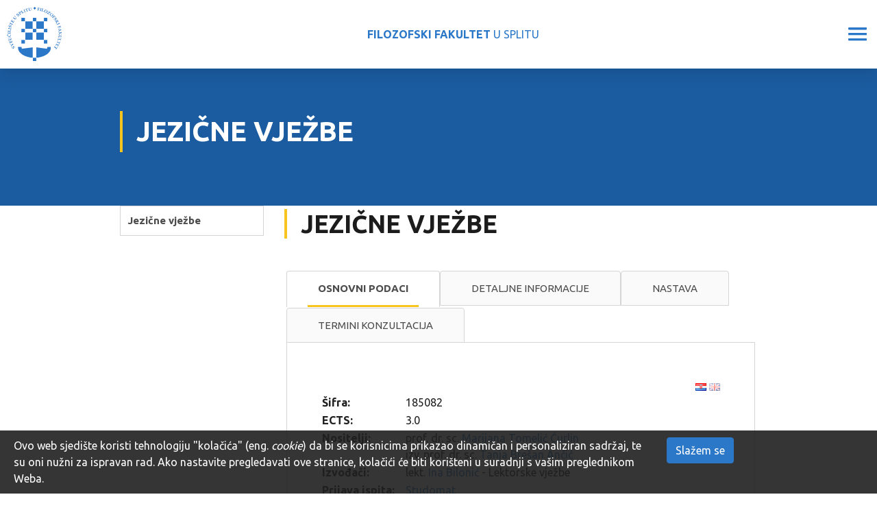

--- FILE ---
content_type: text/html; charset=utf-8
request_url: https://ffst.unist.hr/predmet/jezvje
body_size: 15885
content:
<!DOCTYPE HTML>
<html lang="hr" class="htmlcms">

    <!--
    Powered by Ekorre Academic - https://ekorre.hr/ekorre-academic
    Based on Quilt CMS - https://www.fer.unizg.hr/quilt-cms
-->
<head>

<meta http-equiv="Content-Type" content="text/html; charset=utf-8" />
<meta http-equiv="Content-Language" content="hr" />
<meta name="generator" content="Ekorre Academic, https://ekorre.hr/ekorre-academic/" />

<!--meta name="robots" content="noindex" /-->
<meta name="keywords" content="" />
<meta property="og:url" content="https://ffst.unist.hr/predmet/jezvje" />
<meta property="og:title" content="Jezične vježbe" />
<meta name="twitter:card" content="summary" />
<title>Jezične vježbe</title>

<!-- breaks jquery-ui-1.10.3 tabs -->
<!--base href="https://ffst.unist.hr/predmet/jezvje"-->

<link rel="alternate" type="application/rss+xml" title="FFST: Jezične vježbe" href="/feed/rss.php?url=/predmet/jezvje" >
<link rel="alternate" type="application/rss+xml" title="FFST News: Jezične vježbe" href="/feed/rss.php?url=/predmet/jezvje&amp;portlet=news" >
<link rel="alternate" type="application/rss+xml" title="FFST Content: Jezične vježbe" href="/feed/rss.php?url=/predmet/jezvje&amp;portlet=content" >
<link rel="alternate" type="application/rss+xml" title="FFST Repository: Jezične vježbe" href="/feed/rss.php?url=/predmet/jezvje&amp;portlet=repository" >
<link rel="stylesheet" href="/lib111/font-awesome/css/all.min.css">


            <!-- Google tag (gtag.js) -->
            <script async src='https://www.googletagmanager.com/gtag/js?id=G-RN3X33YLQR'></script>
            <script>
            window.dataLayer = window.dataLayer || [];
            function gtag(){dataLayer.push(arguments);}
            gtag('js', new Date());

            gtag('config', 'G-RN3X33YLQR');
            </script>
            <script type="text/javascript">
	var _selfbase = "";
	var _selfurl = "/predmet/jezvje";
	var _request_method = "GET";
	var _uid = 1;
    var _lc_window_refreshing = "Osvježavam...";
    var _lc_error_save_with_different_uid = "Vaša prijava je istekla. Prijavite se u novom prozoru prije snimanja podataka.";
    var _v1_ajax_url = _selfbase + "/jsxr.php/predmet/jezvje";
    var _v1_ajax_settings_default = {
        async : false,
        type : "POST",
        dataType : "json",
        url : _v1_ajax_url
    };
    var _lc_window_close = "Zatvori";
    var _design_skin_dir = "/_pub/themes_static/ffst2021/default";
</script>
<script type="text/javascript" src="/lib111/json2.js"></script>
<script type="text/javascript" src="/lib111/jQuery/js/jquery.min.js"></script>
<script type="text/javascript" src="/lib111/jQuery/js/jquery-migrate.js"></script>
<script type="text/javascript" src="/lib111/jquery-ui/jquery-ui.min.js"></script>
<script type="text/javascript" src="/lib111/cms_misc.js"></script>
<link type="text/css" href="/lib111/jquery-ui/smoothness/jquery-ui.css" rel="stylesheet" />

<link rel='stylesheet' type='text/css' href='/_pub1768036582/themes_static/ffst2021/default/style.css'/>
<link rel='stylesheet' type='text/css' href='/_pub1768036582/themes_static/ffst2021/default/style_print.css' media='print'/>
<script type="text/javascript" src="/lib111/email_protection.js"></script>
<script type='text/javascript' src='/_pub1768036582/portletsJS.js'></script>
<script type="text/javascript" src="/lib111/v1submitform.js"></script>
<script type="text/javascript" src="/lib111/email_protection.js"></script>
<script type="text/javascript" src="/lib111/bg_prepare.js"></script>

        <script type="text/javascript">
            $(function(){
                $('#admin_sys_notif_btnclose').click(function() {
                    disable_cookie_message();
                    ajax_call_async("tZWcjWT5GUzYCmpEvd81oiJYBSFcaXu8APKAw4D5FC_b1SkcHwMUHWdlAomYChGhiqEWyKZyhj6OThq7qAGTzRT7fJKkx04UdQcUvLjGurVFQVa_fnt0gNzKCD5t0sBU8Z3IyYXv1NrO-zcA2m7SFP8h5uQ=", "", [], null, null, 0, null, "", null);;
                    $('#admin_sys_notif').slideUp(400, function() {
                        $('#admin_sys_notif').css('display', 'none');
                    });
                });
            });
        </script>
    <script type="text/javascript">
    var _session_update_timer = null;
    function _session_update() {
        $.ajax({
            url: '/empty.php/predmet/jezvje',
            success: function(data) {
                _session_update_timer = setTimeout("_session_update()", 1320000);
            }
        });   
             
    }
    _session_update_timer = setTimeout("_session_update()", 1320000);
</script><script type="text/javascript">
    function _onload() {
        
    }    
</script>

        <meta name="viewport" content="width=device-width, initial-scale=1">

                    <style>
                div.portlet_repository span.cms_info_about_authortime {
                    display: none;
                }
            </style>
        
                    
            <link href="/_pub/themes_static/ffst2021/default/bootstrap/dist/css/bootstrap.min.css" rel="stylesheet">
        
        <!-- HTML5 shim and Respond.js for IE8 support of HTML5 elements and media queries -->
        <!-- WARNING: Respond.js doesn't work if you view the page via file:// -->
        <!--[if lt IE 9]>
        <script src="https://oss.maxcdn.com/html5shiv/3.7.2/html5shiv.min.js"></script>
        <script src="https://oss.maxcdn.com/respond/1.4.2/respond.min.js"></script>
        <![endif]-->

        <link rel="icon" type="image/x-icon" href="/_pub/themes_static/ffst2021/default/img/logo.svg">
        <link href="https://fonts.googleapis.com/css2?family=Source+Sans+Pro:wght@200;300;400;600;700;900&display=swap" rel="stylesheet">
        <meta name="authoring-tool" content="Adobe_Animate_CC">
        <script src="https://code.createjs.com/1.0.0/createjs.min.js"></script>
        <script src="/_pub/themes_static/ffst2021/default/bootstrap/dist/js/bootstrap.bundle.js"></script>

    
</head>


    <body onload="_onload()" class="bodycms bodycms_twocol_left skin_default"><div style="display:none"><form id="ap2_v1submitform" action="" enctype="multipart/form-data" method="post"><input type="hidden" name="_v1param" value=""></form></div>

        <div class="container-fluid" id="container_admin_bar">
            <div id="cms_area_admin_bar" class="cms_area">

            
            <div class="cms_module portlet_admin_traka"><a name="admin_traka_100448"></a>
            <div class="cms_module_html">    <div class="container-fluid fixed-bottom cookie-message-container" id="admin_sys_notif" >
        <div class="row">
            <div class="col-xl-10 col-lg-9 col-md-8">
                <span class="cookie-message">
                    Ovo web sjedište koristi tehnologiju "kolačića" (eng. <i>cookie</i>) da bi se korisnicima prikazao dinamičan i personaliziran sadržaj, te su oni nužni za ispravan rad. Ako nastavite pregledavati ove stranice, kolačići će biti korišteni u suradnji s vašim preglednikom Weba.
                </span>
            </div>
            <div class="col-xl-2 col-lg-3 col-md-4">
                <a href="#" id="admin_sys_notif_btnclose" class="btn btn-primary cookie-ok-button">Slažem se</a>
            </div>
        </div>
    </div>

    
</div>
            </div>
            
            
</div>

        </div>
        <div id="where_horizontal_nav_goes"></div>
        <div class="fixed_header">
            <div class="fixed_nav d-none d-xl-flex">
                <div class="faculty_name">
                    <a href="/"><b>FILOZOFSKI FAKULTET</b> U SPLITU</a>
                </div>
                <ul class="nav" id="top_nav">
                    <li class="nav-item">
                        <div class="nav-item-content`"><img src="/_pub/themes_static/ffst2021/default/icons/phone.svg" /> 021 32 92 84</div>
                    </li>
                    <li class="nav-item">
                        <div class="nav-item-content`"><img src="/_pub/themes_static/ffst2021/default/icons/pin.svg" /> Poljička cesta 35, Split</div>
                    </li>
                    <li class="nav-item">
                        <a href="/intranet"><img src="/_pub/themes_static/ffst2021/default/icons/user.svg" /> INTRANET</a>
                    </li>
                    <li class="nav-item">
                        <a href="https://mail.google.com/a/ffst.hr"><img src="/_pub/themes_static/ffst2021/default/icons/envelope.svg" /> WEBMAIL</a>
                    </li>
                     <li class="nav-item accessibility">
                         <a id='accessibility_opener'><img src='/img/accessibility.gif' alt='Opcije pristupačnosti' /> Pristupačnost</a> <div class='accessibility_links' id='accessibility_links' title='Postavke pristupačnosti'><div class='textsize'><span class='textsize_label'>Veličina slova:</span><a href="#" class="select_size_1 gornjilinkoviboxVelicina" style="font-size:11px" onclick="set_cms_text_size(1);return false;">A</a><a href="#" class="select_size_2 gornjilinkoviboxVelicina" style="font-size:13px" onclick="set_cms_text_size(2);return false;">A</a><div class='clear'></div></div><div class='simplelayout'><span class='simplelayout_label'>Izgled stranice </span><a href="#" class="feature simple1" onclick="set_cms_simplelayout(0);return false;">Uobičajen izgled</a><a href="#" class="feature simple2" onclick="set_cms_simplelayout(1);return false;">Jednostavni izgled stranice</a></div><div class='highcontrast'><span class='highcontrast_label'>Kontrast stranice: </span><a href="#" class="feature contrast1" onclick="set_cms_highcontrast(0);return false;">Normalno</a><a href="#" class="feature contrast2" onclick="set_cms_highcontrast(1);return false;">Visoki kontrast</a><a href="#" class="feature contrast3" onclick="set_cms_highcontrast(2);return false;">Inverzni visoki kontrast</a></div><div class='clear_all'><a href="#" class="feature contrast1" onclick="set_cms_clear_all(0);return false;">Očisti sve</a></div></div>
    <script>    
     $(function() {
        $( "#accessibility_links" ).dialog({
        autoOpen: false,
        show: {
        effect: "blind",
        duration: 1000
        },
        hide: {
        effect: "blind",
        duration: 1000
        }
        });
        $( "#accessibility_opener" ).click(function() {
            $( "#accessibility_links" ).dialog( "option", "position", { my: "right top", at: "left bottom", of: this } );
            $( "#accessibility_links" ).dialog( "option", "dialogClass", "accessibility_dialog");
            $( "#accessibility_links" ).dialog( "open" );
            });
        });
    </script>
    
                    </li>
                    <li class="nav-item autocomplete_search">
                        <a href="/search"><div class="search-button fa">&#xf002;</div></a>
                    </li>
                    <li class="nav-item multilang">
                        <style>.w3c-lang-name{display:none}</style><div class='lang_links'><span class='lang current_lang current_lang_hr'><span class='full-lang-name'>Hrvatski</span><span class='w3c-lang-name'>hr</span></span><span class='lang not_translated lang_en''><a href='/en/course/lanexe' class='lang_link_en lang_link'><span class='full-lang-name'>English</span><span class='w3c-lang-name'>en</span></a></span></div>
                    </li>
                </ul>
            </div>
            <div class="quilt_nav">
                <div class="logo">
                    <div><a href="/"><img src="/_pub/themes_static/ffst2021/default/img/logo.svg" /></a></div>
                    <div class="name"><a href="/"><b>FILOZOFSKI FAKULTET</b> U SPLITU</a></div>
                    <div class="hamburger"><img id="hamburger" src="/_pub/themes_static/ffst2021/default/icons/hamburger.svg" /></div>
                </div>
                <div class="horizontal_nav_div" id="horizontal_nav_div">
                    <div id="cms_area_horizontal_nav" class="cms_area">

                    
                    <div class="cms_module portlet_nav"><a name="nav_109950"></a>
                    <div class="cms_module_html">
        
<div class="left_menu_hamburger main_site_menu ">
    <div>MENU</div>
    <img class="left_menu_hamburger_img" src="/_pub/themes_static/ffst2021/default/icons/arrow-dropdown-closed.svg" />
</div>


<nav class="main_nav main_site_menu ">
    <ul class='nav  '><li class='nav-item ' data-id='nav_109950_0' ><div class='links'><a href='#nav_109950_0' data-toggle='collapse'  class='collapse-link collapsed' aria-expanded='false' ><i class='fa fa-angle-right'></i></a><a  href="/" class="nav-link   "   >

            O NAMA
        </a></div><div id='nav_109950_0' class='collapse pl-3 submenu submenu_1'><ul class='nav flex-column ' aria-expanded='false' > <li class='nav-item ' data-id='nav_109950_1' ><div class='links'><a class='collapse-nochildren'> </a><a  href="/misija_i_vizija" class="nav-link   "   >

            Misija i vizija
        </a></div></li><li class='nav-item ' data-id='nav_109950_2' ><div class='links'><a class='collapse-nochildren'> </a><a  href="/povijest_fakulteta" class="nav-link   "   >

            Povijest fakulteta
        </a></div></li><li class='nav-item ' data-id='nav_109950_3' ><div class='links'><a class='collapse-nochildren'> </a><a  href="/imenik_djelatnika" class="nav-link   "   >

            Imenik djelatnika
        </a></div></li><li class='nav-item ' data-id='nav_109950_4' ><div class='links'><a href='#nav_109950_4' data-toggle='collapse'  class='collapse-link collapsed' aria-expanded='false' ><i class='fa fa-angle-right'></i></a><a  href="/o_fakultetu/strucne_sluzbe" class="nav-link   "   >

            Stručne službe
        </a></div><div id='nav_109950_4' class='collapse pl-3 submenu submenu_2'><ul class='nav flex-column ' aria-expanded='false' > <li class='nav-item ' data-id='nav_109950_5' ><div class='links'><a class='collapse-nochildren'> </a><a  href="/o_fakultetu/strucne_sluzbe/studentska_sluzba?redirect=1" class="nav-link   "   >

            Studentska služba
        </a></div></li><li class='nav-item ' data-id='nav_109950_6' ><div class='links'><a href='#nav_109950_6' data-toggle='collapse'  class='collapse-link collapsed' aria-expanded='false' ><i class='fa fa-angle-right'></i></a><a  href="/o_fakultetu/strucne_sluzbe/administrativno_informaticka" class="nav-link   "   >

            Odjel za administrativnu i informatičku podršku
        </a></div><div id='nav_109950_6' class='collapse pl-3 submenu submenu_3'><ul class='nav flex-column ' aria-expanded='false' > <li class='nav-item ' data-id='nav_109950_7' ><div class='links'><a class='collapse-nochildren'> </a><a  href="/o_fakultetu/strucne_sluzbe/racunski_centar/uputstva" class="nav-link   "   >

            Uputstva
        </a></div></li></ul></div></li></ul></div></li><li class='nav-item ' data-id='nav_109950_8' ><div class='links'><a href='#nav_109950_8' data-toggle='collapse'  class='collapse-link collapsed' aria-expanded='false' ><i class='fa fa-angle-right'></i></a><a  href="/o_fakultetu/odrzivi_razvoj" class="nav-link   "   >

            Ciljevi održivog razvoja
        </a></div><div id='nav_109950_8' class='collapse pl-3 submenu submenu_2'><ul class='nav flex-column ' aria-expanded='false' > <li class='nav-item ' data-id='nav_109950_9' ><div class='links'><a class='collapse-nochildren'> </a><a  href="/o_fakultetu/odrzivi_razvoj/svijet_bez_siromastva" class="nav-link   "   >

            Svijet bez siromaštva
        </a></div></li><li class='nav-item ' data-id='nav_109950_10' ><div class='links'><a class='collapse-nochildren'> </a><a  href="/o_fakultetu/odrzivi_razvoj/svijet_bez_gladi" class="nav-link   "   >

            Svijet bez gladi
        </a></div></li><li class='nav-item ' data-id='nav_109950_11' ><div class='links'><a class='collapse-nochildren'> </a><a  href="/o_fakultetu/odrzivi_razvoj/zdravlje_i_blagostanje" class="nav-link   "   >

            Zdravlje i blagostanje
        </a></div></li><li class='nav-item ' data-id='nav_109950_12' ><div class='links'><a class='collapse-nochildren'> </a><a  href="/o_fakultetu/odrzivi_razvoj/kvalitetno_obrazovanje" class="nav-link   "   >

            Kvalitetno obrazovanje
        </a></div></li><li class='nav-item ' data-id='nav_109950_13' ><div class='links'><a class='collapse-nochildren'> </a><a  href="/o_fakultetu/odrzivi_razvoj/rodna_ravnopravnost" class="nav-link   "   >

            Rodna ravnopravnost
        </a></div></li><li class='nav-item ' data-id='nav_109950_14' ><div class='links'><a class='collapse-nochildren'> </a><a  href="/o_fakultetu/odrzivi_razvoj/cista_voda_i_sanitarni_uvjeti" class="nav-link   "   >

            Čista voda i sanitarni uvjeti
        </a></div></li><li class='nav-item ' data-id='nav_109950_15' ><div class='links'><a class='collapse-nochildren'> </a><a  href="/o_fakultetu/odrzivi_razvoj/pristupacna_i_cista_energija" class="nav-link   "   >

            Pristupačna i čista energija
        </a></div></li><li class='nav-item ' data-id='nav_109950_16' ><div class='links'><a class='collapse-nochildren'> </a><a  href="/o_fakultetu/odrzivi_razvoj/dostojanstven_rad_i_gospodarski_rast" class="nav-link   "   >

            Dostojanstven rad i gospodarski rast
        </a></div></li><li class='nav-item ' data-id='nav_109950_17' ><div class='links'><a class='collapse-nochildren'> </a><a  href="/o_fakultetu/odrzivi_razvoj/industrija_inovacije_i_infrastruktura" class="nav-link   "   >

            Industrija, inovacije i infrastruktura
        </a></div></li><li class='nav-item ' data-id='nav_109950_18' ><div class='links'><a class='collapse-nochildren'> </a><a  href="/o_fakultetu/odrzivi_razvoj/smanjenje_nejednakosti" class="nav-link   "   >

            Smanjenje nejednakosti
        </a></div></li><li class='nav-item ' data-id='nav_109950_19' ><div class='links'><a class='collapse-nochildren'> </a><a  href="/o_fakultetu/odrzivi_razvoj/odrzivi_gradovi_i_zajednice" class="nav-link   "   >

            Održivi gradovi i zajednice
        </a></div></li><li class='nav-item ' data-id='nav_109950_20' ><div class='links'><a class='collapse-nochildren'> </a><a  href="/o_fakultetu/odrzivi_razvoj/odgovorna_potrosnja_i_proizvodnja" class="nav-link   "   >

            Odgovorna potrošnja i proizvodnja
        </a></div></li><li class='nav-item ' data-id='nav_109950_21' ><div class='links'><a class='collapse-nochildren'> </a><a  href="/o_fakultetu/odrzivi_razvoj/odgovor_na_klimatske_promjene" class="nav-link   "   >

            Odgovor na klimatske promjene
        </a></div></li><li class='nav-item ' data-id='nav_109950_22' ><div class='links'><a class='collapse-nochildren'> </a><a  href="/o_fakultetu/odrzivi_razvoj/ocuvanje_vodenog_svijeta" class="nav-link   "   >

            Očuvanje vodenog svijeta
        </a></div></li><li class='nav-item ' data-id='nav_109950_23' ><div class='links'><a class='collapse-nochildren'> </a><a  href="/o_fakultetu/odrzivi_razvoj/ocuvanje_zivota_na_kopnu" class="nav-link   "   >

            Očuvanje života na kopnu
        </a></div></li><li class='nav-item ' data-id='nav_109950_24' ><div class='links'><a class='collapse-nochildren'> </a><a  href="/o_fakultetu/odrzivi_razvoj/mir_pravda_i_snazne_institucije" class="nav-link   "   >

            Mir, pravda i snažne institucije
        </a></div></li><li class='nav-item ' data-id='nav_109950_25' ><div class='links'><a class='collapse-nochildren'> </a><a  href="/o_fakultetu/odrzivi_razvoj/partnerstvom_do_ciljeva" class="nav-link   "   >

            Partnerstvom do ciljeva
        </a></div></li></ul></div></li><li class='nav-item ' data-id='nav_109950_26' ><div class='links'><a class='collapse-nochildren'> </a><a  href="/dogadanja" class="nav-link   "   >

            Događanja
        </a></div></li><li class='nav-item ' data-id='nav_109950_27' ><div class='links'><a class='collapse-nochildren'> </a><a  href="/opci_podaci_i_kontakt" class="nav-link   "   >

            Opći podaci i kontakt
        </a></div></li></ul></div></li><li class='nav-item ' data-id='nav_109950_28' ><div class='links'><a href='#nav_109950_28' data-toggle='collapse'  class='collapse-link collapsed' aria-expanded='false' ><i class='fa fa-angle-right'></i></a><a  href="/odsjeci" class="nav-link   "   >

            ODSJECI
        </a></div><div id='nav_109950_28' class='collapse pl-3 submenu submenu_1'><ul class='nav flex-column ' aria-expanded='false' > <li class='nav-item ' data-id='nav_109950_29' ><div class='links'><a href='#nav_109950_29' data-toggle='collapse'  class='collapse-link collapsed' aria-expanded='false' ><i class='fa fa-angle-right'></i></a><a  href="/odsjeci/hjik" class="nav-link   "   >

            Hrvatski jezik i književnost
        </a></div><div id='nav_109950_29' class='collapse pl-3 submenu submenu_2'><ul class='nav flex-column ' aria-expanded='false' > <li class='nav-item ' data-id='nav_109950_30' ><div class='links'><a class='collapse-nochildren'> </a><a  href="/odsjeci/hjik/katedre" class="nav-link   "   >

            Katedre
        </a></div></li><li class='nav-item ' data-id='nav_109950_31' ><div class='links'><a class='collapse-nochildren'> </a><a  href="/odsjeci/hjik/redovi_predavanja" class="nav-link   "   >

            Redovi predavanja
        </a></div></li></ul></div></li><li class='nav-item ' data-id='nav_109950_32' ><div class='links'><a href='#nav_109950_32' data-toggle='collapse'  class='collapse-link collapsed' aria-expanded='false' ><i class='fa fa-angle-right'></i></a><a  href="/odsjeci/engleski_jezik_i_knjizevnost" class="nav-link   "   >

            Engleski jezik i književnost
        </a></div><div id='nav_109950_32' class='collapse pl-3 submenu submenu_2'><ul class='nav flex-column ' aria-expanded='false' > <li class='nav-item ' data-id='nav_109950_33' ><div class='links'><a class='collapse-nochildren'> </a><a  href="/odsjeci/engleski_jezik_i_knjizevnost/katedre" class="nav-link   "   >

            Katedre
        </a></div></li></ul></div></li><li class='nav-item ' data-id='nav_109950_34' ><div class='links'><a href='#nav_109950_34' data-toggle='collapse'  class='collapse-link collapsed' aria-expanded='false' ><i class='fa fa-angle-right'></i></a><a  href="/odsjeci/talijanski_jezik_i_knjizevnost" class="nav-link   "   >

            Talijanski jezik i književnost
        </a></div><div id='nav_109950_34' class='collapse pl-3 submenu submenu_2'><ul class='nav flex-column ' aria-expanded='false' > <li class='nav-item ' data-id='nav_109950_35' ><div class='links'><a class='collapse-nochildren'> </a><a  href="/odsjeci/talijanski_jezik_i_knjizevnost/katedre" class="nav-link   "   >

            Katedre
        </a></div></li></ul></div></li><li class='nav-item ' data-id='nav_109950_36' ><div class='links'><a href='#nav_109950_36' data-toggle='collapse'  class='collapse-link collapsed' aria-expanded='false' ><i class='fa fa-angle-right'></i></a><a  href="/odsjeci/njemacki_jezik_i_knjizevnost" class="nav-link   "   >

            Njemački jezik i književnost
        </a></div><div id='nav_109950_36' class='collapse pl-3 submenu submenu_2'><ul class='nav flex-column ' aria-expanded='false' > <li class='nav-item ' data-id='nav_109950_37' ><div class='links'><a class='collapse-nochildren'> </a><a  href="/odsjeci/njemacki_jezik_i_knjizevnost/katedre" class="nav-link   "   >

            Katedre
        </a></div></li></ul></div></li><li class='nav-item ' data-id='nav_109950_38' ><div class='links'><a class='collapse-nochildren'> </a><a  href="/odsjeci/povijest_umjetnosti" class="nav-link   "   >

            Povijest umjetnosti
        </a></div></li><li class='nav-item ' data-id='nav_109950_39' ><div class='links'><a href='#nav_109950_39' data-toggle='collapse'  class='collapse-link collapsed' aria-expanded='false' ><i class='fa fa-angle-right'></i></a><a  href="/odsjeci/povijest" class="nav-link   "   >

            Povijest
        </a></div><div id='nav_109950_39' class='collapse pl-3 submenu submenu_2'><ul class='nav flex-column ' aria-expanded='false' > <li class='nav-item ' data-id='nav_109950_40' ><div class='links'><a class='collapse-nochildren'> </a><a  href="/odsjeci/povijest/katedre" class="nav-link   "   >

            Katedre
        </a></div></li></ul></div></li><li class='nav-item ' data-id='nav_109950_41' ><div class='links'><a class='collapse-nochildren'> </a><a  href="/odsjeci/filozofija" class="nav-link   "   >

            Filozofija
        </a></div></li><li class='nav-item ' data-id='nav_109950_42' ><div class='links'><a href='#nav_109950_42' data-toggle='collapse'  class='collapse-link collapsed' aria-expanded='false' ><i class='fa fa-angle-right'></i></a><a  href="/odsjeci/sociologija" class="nav-link   "   >

            Sociologija
        </a></div><div id='nav_109950_42' class='collapse pl-3 submenu submenu_2'><ul class='nav flex-column ' aria-expanded='false' > <li class='nav-item ' data-id='nav_109950_43' ><div class='links'><a class='collapse-nochildren'> </a><a  href="/odsjeci/sociologija/redovna_predavanja" class="nav-link   "   >

            Redovi predavanja
        </a></div></li></ul></div></li><li class='nav-item ' data-id='nav_109950_44' ><div class='links'><a href='#nav_109950_44' data-toggle='collapse'  class='collapse-link collapsed' aria-expanded='false' ><i class='fa fa-angle-right'></i></a><a  href="/odsjeci/pedagogija" class="nav-link   "   >

            Pedagogija
        </a></div><div id='nav_109950_44' class='collapse pl-3 submenu submenu_2'><ul class='nav flex-column ' aria-expanded='false' > <li class='nav-item ' data-id='nav_109950_45' ><div class='links'><a class='collapse-nochildren'> </a><a  href="/odsjeci/pedagogija/redovna_predavanja" class="nav-link   "   >

            Redovi predavanja
        </a></div></li></ul></div></li><li class='nav-item ' data-id='nav_109950_46' ><div class='links'><a href='#nav_109950_46' data-toggle='collapse'  class='collapse-link collapsed' aria-expanded='false' ><i class='fa fa-angle-right'></i></a><a  href="/odsjeci/uciteljski_studij" class="nav-link   "   >

            Učiteljski studij
        </a></div><div id='nav_109950_46' class='collapse pl-3 submenu submenu_2'><ul class='nav flex-column ' aria-expanded='false' > <li class='nav-item ' data-id='nav_109950_47' ><div class='links'><a class='collapse-nochildren'> </a><a  href="/odsjeci/uciteljski_studij/katedra" class="nav-link   "   >

            Katedre
        </a></div></li><li class='nav-item ' data-id='nav_109950_48' ><div class='links'><a class='collapse-nochildren'> </a><a  href="/odsjeci/uciteljski_studij/sjednice_vijeca" class="nav-link   "   >

            Sjednice vijeća
        </a></div></li></ul></div></li><li class='nav-item ' data-id='nav_109950_49' ><div class='links'><a href='#nav_109950_49' data-toggle='collapse'  class='collapse-link collapsed' aria-expanded='false' ><i class='fa fa-angle-right'></i></a><a  href="/odsjeci/rani_i_predskolski_odgoj_i_obrazovanje" class="nav-link   "   >

            Rani i predškolski odgoj i obrazovanje
        </a></div><div id='nav_109950_49' class='collapse pl-3 submenu submenu_2'><ul class='nav flex-column ' aria-expanded='false' > <li class='nav-item ' data-id='nav_109950_50' ><div class='links'><a class='collapse-nochildren'> </a><a  href="/odsjeci/rani_i_predskolski_odgoj_i_obrazovanje/razlikovni_program" class="nav-link   "   >

            Razlikovni program
        </a></div></li><li class='nav-item ' data-id='nav_109950_51' ><div class='links'><a class='collapse-nochildren'> </a><a  href="/odsjeci/rani_i_predskolski_odgoj_i_obrazovanje/diplomski_studij" class="nav-link   "   >

            Diplomski studij
        </a></div></li></ul></div></li><li class='nav-item ' data-id='nav_109950_52' ><div class='links'><a href='#nav_109950_52' data-toggle='collapse'  class='collapse-link collapsed' aria-expanded='false' ><i class='fa fa-angle-right'></i></a><a  href="/odsjeci/psihologija" class="nav-link   "   >

            Psihologija
        </a></div><div id='nav_109950_52' class='collapse pl-3 submenu submenu_2'><ul class='nav flex-column ' aria-expanded='false' > <li class='nav-item ' data-id='nav_109950_53' ><div class='links'><a class='collapse-nochildren'> </a><a  href="/odsjeci/psihologija/psihologija-upisi" class="nav-link   "   >

            Psihologija - upisi
        </a></div></li><li class='nav-item ' data-id='nav_109950_54' ><div class='links'><a class='collapse-nochildren'> </a><a  href="/odsjeci/psihologija/nastavno_osoblje" class="nav-link   "   >

            Nastavno osoblje
        </a></div></li><li class='nav-item ' data-id='nav_109950_55' ><div class='links'><a class='collapse-nochildren'> </a><a  href="/odsjeci/psihologija/psychology_-_stipendija" class="nav-link   "   >

            Psihologija - stipendije
        </a></div></li><li class='nav-item ' data-id='nav_109950_56' ><div class='links'><a class='collapse-nochildren'> </a><a  href="/odsjeci/psihologija/medunarodna_suradnja" class="nav-link   "   >

            Međunarodna suradnja
        </a></div></li><li class='nav-item ' data-id='nav_109950_57' ><div class='links'><a class='collapse-nochildren'> </a><a  href="/odsjeci/psihologija/galerija" class="nav-link   "   >

            Galerija
        </a></div></li></ul></div></li></ul></div></li><li class='nav-item ' data-id='nav_109950_58' ><div class='links'><a href='#nav_109950_58' data-toggle='collapse'  class='collapse-link collapsed' aria-expanded='false' ><i class='fa fa-angle-right'></i></a><a  href="/studiji" class="nav-link   "   >

            STUDIJI
        </a></div><div id='nav_109950_58' class='collapse pl-3 submenu submenu_1'><ul class='nav flex-column ' aria-expanded='false' > <li class='nav-item ' data-id='nav_109950_59' ><div class='links'><a href='#nav_109950_59' data-toggle='collapse'  class='collapse-link collapsed' aria-expanded='false' ><i class='fa fa-angle-right'></i></a><a  href="/studiji/integrirani_preddiplomski_i_diplomski_sveucilisni_studij" class="nav-link   "   >

            Integrirani prijediplomski i diplomski sveučilišni studiji
        </a></div><div id='nav_109950_59' class='collapse pl-3 submenu submenu_2'><ul class='nav flex-column ' aria-expanded='false' > <li class='nav-item ' data-id='nav_109950_60' ><div class='links'><a class='collapse-nochildren'> </a><a  href="/studiji/integrirani_preddiplomski_i_diplomski_uciteljski_studij" class="nav-link   "   >

            Učiteljski studij
        </a></div></li><li class='nav-item ' data-id='nav_109950_61' ><div class='links'><a class='collapse-nochildren'> </a><a  href="/studiji/integrirani_preddiplomski_i_diplomski_sveucilisni_studij/vojno_pomorstvo?redirect=1" class="nav-link   "   >

            Vojno pomorstvo
        </a></div></li></ul></div></li><li class='nav-item ' data-id='nav_109950_62' ><div class='links'><a href='#nav_109950_62' data-toggle='collapse'  class='collapse-link collapsed' aria-expanded='false' ><i class='fa fa-angle-right'></i></a><a  href="/studiji/preddiplomski_studij" class="nav-link   "   >

            Prijediplomski sveučilišni studiji
        </a></div><div id='nav_109950_62' class='collapse pl-3 submenu submenu_2'><ul class='nav flex-column ' aria-expanded='false' > <li class='nav-item ' data-id='nav_109950_63' ><div class='links'><a class='collapse-nochildren'> </a><a  href="/studiji/preddiplomski_studij/hrvatski_jezik_i_knjizevnost" class="nav-link   "   >

            Hrvatski jezik i književnost
        </a></div></li><li class='nav-item ' data-id='nav_109950_64' ><div class='links'><a class='collapse-nochildren'> </a><a  href="/studiji/preddiplomski_studij/engleski_jezik_i_knjizevnost" class="nav-link   "   >

            Engleski jezik i književnost
        </a></div></li><li class='nav-item ' data-id='nav_109950_65' ><div class='links'><a class='collapse-nochildren'> </a><a  href="/studiji/preddiplomski_studij/talijanski_jezik_i_knjizevnost" class="nav-link   "   >

            Talijanski jezik i književnost
        </a></div></li><li class='nav-item ' data-id='nav_109950_66' ><div class='links'><a class='collapse-nochildren'> </a><a  href="/studiji/preddiplomski_studij/njemacki_jezik_i_knjizevnost" class="nav-link   "   >

            Njemački jezik i književnost
        </a></div></li><li class='nav-item ' data-id='nav_109950_67' ><div class='links'><a class='collapse-nochildren'> </a><a  href="/studiji/preddiplomski_studij/povijest_umjetnosti" class="nav-link   "   >

            Povijest umjetnosti
        </a></div></li><li class='nav-item ' data-id='nav_109950_68' ><div class='links'><a class='collapse-nochildren'> </a><a  href="/studiji/preddiplomski_studij/povijest" class="nav-link   "   >

            Povijest
        </a></div></li><li class='nav-item ' data-id='nav_109950_69' ><div class='links'><a class='collapse-nochildren'> </a><a  href="/studiji/preddiplomski_studij/filozofija" class="nav-link   "   >

            Filozofija
        </a></div></li><li class='nav-item ' data-id='nav_109950_70' ><div class='links'><a class='collapse-nochildren'> </a><a  href="/studiji/preddiplomski_studij/sociologija" class="nav-link   "   >

            Sociologija
        </a></div></li><li class='nav-item ' data-id='nav_109950_71' ><div class='links'><a class='collapse-nochildren'> </a><a  href="/studiji/preddiplomski_studij/pedagogija" class="nav-link   "   >

            Pedagogija
        </a></div></li><li class='nav-item ' data-id='nav_109950_72' ><div class='links'><a class='collapse-nochildren'> </a><a  href="/studiji/preddiplomski_studij/predskolski_odgoj" class="nav-link   "   >

            Rani i predškolski odgoj i obrazovanje
        </a></div></li><li class='nav-item ' data-id='nav_109950_73' ><div class='links'><a class='collapse-nochildren'> </a><a  href="/studiji/preddiplomski_studij/psihologija" class="nav-link   "   >

            Psihologija
        </a></div></li></ul></div></li><li class='nav-item ' data-id='nav_109950_74' ><div class='links'><a href='#nav_109950_74' data-toggle='collapse'  class='collapse-link collapsed' aria-expanded='false' ><i class='fa fa-angle-right'></i></a><a  href="/studiji/diplomski_studij" class="nav-link   "   >

            Diplomski sveučilišni studiji
        </a></div><div id='nav_109950_74' class='collapse pl-3 submenu submenu_2'><ul class='nav flex-column ' aria-expanded='false' > <li class='nav-item ' data-id='nav_109950_75' ><div class='links'><a class='collapse-nochildren'> </a><a  href="/studiji/diplomski_studij/hrvatski_jezik_i_knjizevnost" class="nav-link   "   >

            Hrvatski jezik i književnost
        </a></div></li><li class='nav-item ' data-id='nav_109950_76' ><div class='links'><a class='collapse-nochildren'> </a><a  href="/studiji/diplomski_studij/engleski_jezik_i_knjizevnost" class="nav-link   "   >

            Anglistika
        </a></div></li><li class='nav-item ' data-id='nav_109950_77' ><div class='links'><a class='collapse-nochildren'> </a><a  href="/studiji/diplomski_studij/talijanski_jezik_i_knjizevnost" class="nav-link   "   >

            Talijanistika
        </a></div></li><li class='nav-item ' data-id='nav_109950_78' ><div class='links'><a class='collapse-nochildren'> </a><a  href="/studiji/diplomski_studij/njemacki_jezik_i_knjizevnost" class="nav-link   "   >

            Njemački jezik i književnost
        </a></div></li><li class='nav-item ' data-id='nav_109950_79' ><div class='links'><a class='collapse-nochildren'> </a><a  href="/studiji/diplomski_studij/povijest_umjetnosti" class="nav-link   "   >

            Povijest umjetnosti
        </a></div></li><li class='nav-item ' data-id='nav_109950_80' ><div class='links'><a class='collapse-nochildren'> </a><a  href="/studiji/diplomski_studij/povijest" class="nav-link   "   >

            Povijest
        </a></div></li><li class='nav-item ' data-id='nav_109950_81' ><div class='links'><a class='collapse-nochildren'> </a><a  href="/studiji/diplomski_studij/filozofija" class="nav-link   "   >

            Filozofija
        </a></div></li><li class='nav-item ' data-id='nav_109950_82' ><div class='links'><a class='collapse-nochildren'> </a><a  href="/studiji/diplomski_studij/sociologija" class="nav-link   "   >

            Sociologija
        </a></div></li><li class='nav-item ' data-id='nav_109950_83' ><div class='links'><a class='collapse-nochildren'> </a><a  href="/studiji/diplomski_studij/pedagogija" class="nav-link   "   >

            Pedagogija
        </a></div></li><li class='nav-item ' data-id='nav_109950_84' ><div class='links'><a class='collapse-nochildren'> </a><a  href="/studiji/diplomski_studij/rani_i_predskolski_odgoj_izvanredni_studij" class="nav-link   "   >

            Rani i predškolski odgoj i obrazovanje (izvanredni studij)
        </a></div></li><li class='nav-item ' data-id='nav_109950_85' ><div class='links'><a class='collapse-nochildren'> </a><a  href="/studiji/diplomski_studij/psihologija" class="nav-link   "   >

            Psihologija
        </a></div></li></ul></div></li><li class='nav-item ' data-id='nav_109950_86' ><div class='links'><a href='#nav_109950_86' data-toggle='collapse'  class='collapse-link collapsed' aria-expanded='false' ><i class='fa fa-angle-right'></i></a><a  href="/studiji/poslijediplomski_studij" class="nav-link   "   >

            Doktorski studij
        </a></div><div id='nav_109950_86' class='collapse pl-3 submenu submenu_2'><ul class='nav flex-column ' aria-expanded='false' > <li class='nav-item ' data-id='nav_109950_87' ><div class='links'><a class='collapse-nochildren'> </a><a  href="/studiji/poslijediplomski_studij/moduli" class="nav-link   "   >

            Moduli
        </a></div></li><li class='nav-item ' data-id='nav_109950_88' ><div class='links'><a class='collapse-nochildren'> </a><a  href="/studiji/poslijediplomski_studij/predmeti_na_studiju" class="nav-link   "   >

            Predmeti na studiju
        </a></div></li><li class='nav-item ' data-id='nav_109950_89' ><div class='links'><a class='collapse-nochildren'> </a><a  href="/studiji/poslijediplomski_studij/moduli/nastavnici_na_studiju" class="nav-link   "   >

            Nastavnici na studiju
        </a></div></li><li class='nav-item ' data-id='nav_109950_90' ><div class='links'><a class='collapse-nochildren'> </a><a  href="/studiji/poslijediplomski_studij/upute_i_obrasci" class="nav-link   "   >

            Upute i obrasci
        </a></div></li><li class='nav-item ' data-id='nav_109950_91' ><div class='links'><a class='collapse-nochildren'> </a><a  href="/studiji/poslijediplomski_studij/dokumenti_za_studente_poslijediplomskog_studija" class="nav-link   "   >

            Dokumenti za studente doktorskog studija
        </a></div></li><li class='nav-item ' data-id='nav_109950_92' ><div class='links'><a class='collapse-nochildren'> </a><a  href="/znanost/zaklada_marulus" class="nav-link   "   >

            Zaklada Marulus
        </a></div></li></ul></div></li><li class='nav-item ' data-id='nav_109950_93' ><div class='links'><a class='collapse-nochildren'> </a><a  href="/studiji/cjelozivotno_obrazovanje?redirect=1" class="nav-link   "   >

            Cjeloživotno obrazovanje
        </a></div></li><li class='nav-item ' data-id='nav_109950_94' ><div class='links'><a class='collapse-nochildren'> </a><a  href="/studiji/nastavne_baze" class="nav-link   "   >

            Nastavne baze
        </a></div></li><li class='nav-item ' data-id='nav_109950_95' ><div class='links'><a class='collapse-nochildren'> </a><a  href="/studiji/vjezbaonice" class="nav-link   "   >

            Vježbaonice
        </a></div></li><li class='nav-item ' data-id='nav_109950_96' ><div class='links'><a class='collapse-nochildren'> </a><a  href="/nastava_-_obavijesti" class="nav-link   "   >

            nastava
        </a></div></li></ul></div></li><li class='nav-item ' data-id='nav_109950_97' ><div class='links'><a href='#nav_109950_97' data-toggle='collapse'  class='collapse-link collapsed' aria-expanded='false' ><i class='fa fa-angle-right'></i></a><a  href="/znanost" class="nav-link   "   >

            ZNANOST
        </a></div><div id='nav_109950_97' class='collapse pl-3 submenu submenu_1'><ul class='nav flex-column ' aria-expanded='false' > <li class='nav-item ' data-id='nav_109950_98' ><div class='links'><a href='#nav_109950_98' data-toggle='collapse'  class='collapse-link collapsed' aria-expanded='false' ><i class='fa fa-angle-right'></i></a><a  href="/znanost/otvorena_znanost" class="nav-link   "   >

            OTVORENA ZNANOST
        </a></div><div id='nav_109950_98' class='collapse pl-3 submenu submenu_2'><ul class='nav flex-column ' aria-expanded='false' > <li class='nav-item ' data-id='nav_109950_99' ><div class='links'><a class='collapse-nochildren'> </a><a  href="/izdavastvo/dabar_repozitorij_ffst-a?redirect=1" class="nav-link   "   >

            DABAR: Repozitorij FFST-a
        </a></div></li><li class='nav-item ' data-id='nav_109950_100' ><div class='links'><a href='#nav_109950_100' data-toggle='collapse'  class='collapse-link' aria-expanded='true' ><i class='fa fa-angle-right'></i></a><a  href="/znanost/otvorena_znanost/casopisi" class="nav-link   "   >

            Časopisi
        </a></div> <div id='nav_109950_100' class='show collapse pl-3 submenu submenu_3'><ul class='nav flex-column' aria-expanded='true'><li class='nav-item ' data-id='nav_109950_101' ><div class='links'><a class='collapse-nochildren'> </a><a  href="/o_fakultetu/casopisi/zbornik?redirect=1" class="nav-link   "   >

            ZBORNIK RADOVA
        </a></div></li><li class='nav-item ' data-id='nav_109950_102' ><div class='links'><a class='collapse-nochildren'> </a><a  href="/o_fakultetu/casopisi/skolskivjesnik?redirect=1" class="nav-link   "   >

            ŠKOLSKI VJESNIK
        </a></div></li><li class='nav-item ' data-id='nav_109950_103' ><div class='links'><a class='collapse-nochildren'> </a><a  href="/o_fakultetu/casopisi/ccsr?redirect=1" class="nav-link   "   >

            CCSR
        </a></div></li></ul></div></li><li class='nav-item ' data-id='nav_109950_104' ><div class='links'><a class='collapse-nochildren'> </a><a  href="/znanost/otvorena_znanost/otvoreni_obrazovni_sadrzaji" class="nav-link   "   >

            Otvoreni obrazovni sadržaji
        </a></div></li></ul></div></li><li class='nav-item ' data-id='nav_109950_105' ><div class='links'><a href='#nav_109950_105' data-toggle='collapse'  class='collapse-link collapsed' aria-expanded='false' ><i class='fa fa-angle-right'></i></a><a  href="/znanost/konferencije" class="nav-link   "   >

            Konferencije
        </a></div><div id='nav_109950_105' class='collapse pl-3 submenu submenu_2'><ul class='nav flex-column ' aria-expanded='false' > <li class='nav-item ' data-id='nav_109950_106' ><div class='links'><a class='collapse-nochildren'> </a><a  href="/znanost/konferencije/psychology_conference" class="nav-link   "   >

            Psychology conference
        </a></div></li><li class='nav-item ' data-id='nav_109950_107' ><div class='links'><a class='collapse-nochildren'> </a><a  href="/znanost/konferencije/icapo?redirect=1" class="nav-link   "   >

            ICAP&amp;O
        </a></div></li><li class='nav-item ' data-id='nav_109950_108' ><div class='links'><a class='collapse-nochildren'> </a><a  href="/znanost/mediteranski_korijeni_filozofije?redirect=1" class="nav-link   "   >

            Mediteranski korijeni filozofije
        </a></div></li></ul></div></li><li class='nav-item ' data-id='nav_109950_109' ><div class='links'><a href='#nav_109950_109' data-toggle='collapse'  class='collapse-link collapsed' aria-expanded='false' ><i class='fa fa-angle-right'></i></a><a  href="/znanost/projekti" class="nav-link   "   >

            PROJEKTI
        </a></div><div id='nav_109950_109' class='collapse pl-3 submenu submenu_2'><ul class='nav flex-column ' aria-expanded='false' > <li class='nav-item ' data-id='nav_109950_110' ><div class='links'><a href='#nav_109950_110' data-toggle='collapse'  class='collapse-link collapsed' aria-expanded='false' ><i class='fa fa-angle-right'></i></a><a  href="/znanost/projekti/cro_veterans" class="nav-link   "   >

            CRO VETERANS
        </a></div><div id='nav_109950_110' class='collapse pl-3 submenu submenu_3'><ul class='nav flex-column ' aria-expanded='false' > <li class='nav-item ' data-id='nav_109950_111' ><div class='links'><a class='collapse-nochildren'> </a><a  href="/znanost/projekti/cro_veterans/digitalni_arhiv" class="nav-link   "   >

            Digitalni arhiv
        </a></div></li></ul></div></li></ul></div></li><li class='nav-item ' data-id='nav_109950_112' ><div class='links'><a class='collapse-nochildren'> </a><a  href="/znanost/istrazivacki_interesi" class="nav-link   "   >

            Istraživački interesi
        </a></div></li><li class='nav-item ' data-id='nav_109950_113' ><div class='links'><a class='collapse-nochildren'> </a><a  href="/znanost/popularizacija_znanosti" class="nav-link   "   >

            Popularizacija znanosti
        </a></div></li><li class='nav-item ' data-id='nav_109950_114' ><div class='links'><a href='#nav_109950_114' data-toggle='collapse'  class='collapse-link collapsed' aria-expanded='false' ><i class='fa fa-angle-right'></i></a><a  href="/znanost/centri" class="nav-link   "   >

            ZNANSTVENO-ISTRAŽIVAČKI CENTRI
        </a></div><div id='nav_109950_114' class='collapse pl-3 submenu submenu_2'><ul class='nav flex-column ' aria-expanded='false' > <li class='nav-item ' data-id='nav_109950_115' ><div class='links'><a class='collapse-nochildren'> </a><a  href="/centri/centar_za_planiranje_i_razvoj_karijera" class="nav-link   "   >

            Centar za planiranje i razvoj karijera
        </a></div></li><li class='nav-item ' data-id='nav_109950_116' ><div class='links'><a href='#nav_109950_116' data-toggle='collapse'  class='collapse-link collapsed' aria-expanded='false' ><i class='fa fa-angle-right'></i></a><a  href="/centri/centar_za_integrativnu_bioetiku" class="nav-link   "   >

            Centar za integrativnu bioetiku
        </a></div><div id='nav_109950_116' class='collapse pl-3 submenu submenu_3'><ul class='nav flex-column ' aria-expanded='false' > <li class='nav-item ' data-id='nav_109950_117' ><div class='links'><a class='collapse-nochildren'> </a><a  href="/centri/centar_za_integrativnu_bioetiku/sjednice_vijeca" class="nav-link   "   >

            Sjednice vijeća
        </a></div></li></ul></div></li><li class='nav-item ' data-id='nav_109950_118' ><div class='links'><a class='collapse-nochildren'> </a><a  href="/centri/centar_za_komparativne_i_korejske_studije?redirect=1" class="nav-link   "   >

            Centar za komparativne i korejske studije
        </a></div></li><li class='nav-item ' data-id='nav_109950_119' ><div class='links'><a href='#nav_109950_119' data-toggle='collapse'  class='collapse-link collapsed' aria-expanded='false' ><i class='fa fa-angle-right'></i></a><a  href="/centri/studia_mediterranea" class="nav-link   "   >

            Studia Mediterranea
        </a></div><div id='nav_109950_119' class='collapse pl-3 submenu submenu_3'><ul class='nav flex-column ' aria-expanded='false' > <li class='nav-item ' data-id='nav_109950_120' ><div class='links'><a class='collapse-nochildren'> </a><a  href="/centri/studia_mediterranea/program_i_projekti" class="nav-link   "   >

            Program i projekti
        </a></div></li></ul></div></li><li class='nav-item ' data-id='nav_109950_121' ><div class='links'><a class='collapse-nochildren'> </a><a  href="/centri/centar_za_lokalnu_povijest_i_rodoslovlje" class="nav-link   "   >

            Centar za lokalnu povijest i rodoslovlje
        </a></div></li><li class='nav-item ' data-id='nav_109950_122' ><div class='links'><a class='collapse-nochildren'> </a><a  href="/centri/centar_lefz" class="nav-link   "   >

            Znanstveni centar &quot;Berislav Žarnić&quot;
        </a></div></li><li class='nav-item ' data-id='nav_109950_123' ><div class='links'><a class='collapse-nochildren'> </a><a  href="/centri/centar_tipkz" class="nav-link   "   >

            Centar za transdisciplinarna istraživanja i promicanje kulture zdravlja
        </a></div></li><li class='nav-item ' data-id='nav_109950_124' ><div class='links'><a class='collapse-nochildren'> </a><a  href="/centri/centar_tpsd" class="nav-link   "   >

            Centar za transdisciplinarno promicanje održivog razvoja
        </a></div></li><li class='nav-item ' data-id='nav_109950_125' ><div class='links'><a class='collapse-nochildren'> </a><a  href="/centri/centar_za_nematerijalnu_kulturnu_bastinu" class="nav-link   "   >

            Centar za nematerijalnu kulturnu baštinu
        </a></div></li><li class='nav-item ' data-id='nav_109950_126' ><div class='links'><a class='collapse-nochildren'> </a><a  href="/centri/centar_za_istrazivanje_i_edukaciju_u_podrucju_ljudskih_prava" class="nav-link   "   >

            Centar za istraživanje i edukaciju u području ljudskih prava
        </a></div></li></ul></div></li></ul></div></li><li class='nav-item ' data-id='nav_109950_127' ><div class='links'><a href='#nav_109950_127' data-toggle='collapse'  class='collapse-link collapsed' aria-expanded='false' ><i class='fa fa-angle-right'></i></a><a  href="/o_fakultetu" class="nav-link   "   >

            FAKULTET
        </a></div><div id='nav_109950_127' class='collapse pl-3 submenu submenu_1'><ul class='nav flex-column ' aria-expanded='false' > <li class='nav-item ' data-id='nav_109950_128' ><div class='links'><a class='collapse-nochildren'> </a><a  href="/o_fakultetu/ustroj_fakulteta" class="nav-link   "   >

            Ustroj Fakulteta
        </a></div></li><li class='nav-item ' data-id='nav_109950_129' ><div class='links'><a href='#nav_109950_129' data-toggle='collapse'  class='collapse-link collapsed' aria-expanded='false' ><i class='fa fa-angle-right'></i></a><a  href="/o_fakultetu/dokumenti_s_fakulteta" class="nav-link   "   >

            Dokumenti fakulteta
        </a></div><div id='nav_109950_129' class='collapse pl-3 submenu submenu_2'><ul class='nav flex-column ' aria-expanded='false' > <li class='nav-item ' data-id='nav_109950_130' ><div class='links'><a class='collapse-nochildren'> </a><a  href="/o_fakultetu/dokumenti_s_fakulteta/statut_i_opci_akti?redirect=1" class="nav-link   "   >

            Statut i opći akti
        </a></div></li><li class='nav-item ' data-id='nav_109950_131' ><div class='links'><a class='collapse-nochildren'> </a><a  href="/o_fakultetu/dokumenti_s_fakulteta/stratgije" class="nav-link   "   >

            Strategije i akcijski planovi
        </a></div></li><li class='nav-item ' data-id='nav_109950_132' ><div class='links'><a class='collapse-nochildren'> </a><a  href="/o_fakultetu/dokumenti_s_fakulteta/eticki_kodeks" class="nav-link   "   >

            Etički kodeks
        </a></div></li><li class='nav-item ' data-id='nav_109950_133' ><div class='links'><a class='collapse-nochildren'> </a><a  href="/o_fakultetu/dokumenti_s_fakulteta/zastita_podataka" class="nav-link   "   >

            Zaštita osobnih podataka
        </a></div></li><li class='nav-item ' data-id='nav_109950_134' ><div class='links'><a class='collapse-nochildren'> </a><a  href="/o_fakultetu/dokumenti_s_fakulteta/zastita_na_radu" class="nav-link   "   >

            Zaštita na radu
        </a></div></li><li class='nav-item ' data-id='nav_109950_135' ><div class='links'><a class='collapse-nochildren'> </a><a  href="/o_fakultetu/dokumenti_s_fakulteta/zastita_od_diskriminacije_i_uznemiravanja" class="nav-link   "   >

            Zaštita od diskriminacije i uznemiravanja
        </a></div></li><li class='nav-item ' data-id='nav_109950_136' ><div class='links'><a class='collapse-nochildren'> </a><a  href="/o_fakultetu/dokumenti_s_fakulteta/unutarnje_prijavljivanje_nepravilnosti" class="nav-link   "   >

            Unutarnje prijavljivanje nepravilnosti
        </a></div></li><li class='nav-item ' data-id='nav_109950_137' ><div class='links'><a class='collapse-nochildren'> </a><a  href="/o_fakultetu/dokumenti_s_fakulteta/sjednice_fakultetskog_vijeca" class="nav-link   "   >

            Sjednice Fakultetskog vijeća
        </a></div></li></ul></div></li><li class='nav-item ' data-id='nav_109950_138' ><div class='links'><a href='#nav_109950_138' data-toggle='collapse'  class='collapse-link collapsed' aria-expanded='false' ><i class='fa fa-angle-right'></i></a><a  href="/o_fakultetu/sustav_osiguranja_kvalitete" class="nav-link   "   >

            Sustav osiguranja kvalitete
        </a></div><div id='nav_109950_138' class='collapse pl-3 submenu submenu_2'><ul class='nav flex-column ' aria-expanded='false' > <li class='nav-item ' data-id='nav_109950_139' ><div class='links'><a class='collapse-nochildren'> </a><a  href="/o_fakultetu/sustav_osiguranja_kvalitete/centar_za_unaprjedenje_kvalitete" class="nav-link   "   >

            Centar za unaprjeđenje kvalitete
        </a></div></li><li class='nav-item ' data-id='nav_109950_140' ><div class='links'><a class='collapse-nochildren'> </a><a  href="/o_fakultetu/sustav_osiguranja_kvalitete/odbor_za_unaprjedenje_kvalitete" class="nav-link   "   >

            Odbor za unaprjeđenje kvalitete
        </a></div></li><li class='nav-item ' data-id='nav_109950_141' ><div class='links'><a class='collapse-nochildren'> </a><a  href="/o_fakultetu/sustav_osiguranja_kvalitete/povjerenstvo_za_nastavu" class="nav-link   "   >

            Povjerenstvo za nastavu
        </a></div></li><li class='nav-item ' data-id='nav_109950_142' ><div class='links'><a class='collapse-nochildren'> </a><a  href="/o_fakultetu/sustav_osiguranja_kvalitete/povjerenstvo_za_unutarnju_prosudbu_kvalitete" class="nav-link   "   >

            Povjerenstvo za unutarnju prosudbu sustava osiguranja kvalitete
        </a></div></li></ul></div></li><li class='nav-item ' data-id='nav_109950_143' ><div class='links'><a class='collapse-nochildren'> </a><a  href="/o_fakultetu/dokumenti_s_fakulteta/stalna_povjerenstva_i_odbori" class="nav-link   "   >

            Stalna povjerenstva i odbori
        </a></div></li><li class='nav-item ' data-id='nav_109950_144' ><div class='links'><a class='collapse-nochildren'> </a><a  href="/o_fakultetu/katalog_informacija" class="nav-link   "   >

            PRISTUP INFORMACIJAMA
        </a></div></li><li class='nav-item ' data-id='nav_109950_145' ><div class='links'><a class='collapse-nochildren'> </a><a  href="/o_fakultetu/dokumenti_s_fakulteta/digitalna_pristupacnost" class="nav-link   "   >

            DIGITALNA PRISTUPAČNOST
        </a></div></li><li class='nav-item ' data-id='nav_109950_146' ><div class='links'><a class='collapse-nochildren'> </a><a  href="/o_fakultetu/kiberneticka_sigurnost" class="nav-link   "   >

            Kibernetička sigurnost
        </a></div></li><li class='nav-item ' data-id='nav_109950_147' ><div class='links'><a class='collapse-nochildren'> </a><a  href="/o_fakultetu/javna_nabava" class="nav-link   "   >

            javna nabava
        </a></div></li><li class='nav-item ' data-id='nav_109950_148' ><div class='links'><a class='collapse-nochildren'> </a><a  href="/o_fakultetu/natjecaji" class="nav-link   "   >

            natječaji
        </a></div></li><li class='nav-item ' data-id='nav_109950_149' ><div class='links'><a class='collapse-nochildren'> </a><a  href="/o_fakultetu/poslovanje" class="nav-link   "   >

            POSLOVANJE
        </a></div></li><li class='nav-item ' data-id='nav_109950_150' ><div class='links'><a href='#nav_109950_150' data-toggle='collapse'  class='collapse-link collapsed' aria-expanded='false' ><i class='fa fa-angle-right'></i></a><a  href="/izdavastvo" class="nav-link   "   >

            IZDAVAŠTVO
        </a></div><div id='nav_109950_150' class='collapse pl-3 submenu submenu_2'><ul class='nav flex-column ' aria-expanded='false' > <li class='nav-item ' data-id='nav_109950_151' ><div class='links'><a href='#nav_109950_151' data-toggle='collapse'  class='collapse-link collapsed' aria-expanded='false' ><i class='fa fa-angle-right'></i></a><a  href="/izdavastvo/casopisiserijske_publikacije" class="nav-link   "   >

            Časopisi/Serijske publikacije
        </a></div><div id='nav_109950_151' class='collapse pl-3 submenu submenu_3'><ul class='nav flex-column ' aria-expanded='false' > <li class='nav-item ' data-id='nav_109950_152' ><div class='links'><a class='collapse-nochildren'> </a><a  href="/izdavastvo/casopisiserijske_publikacije/zbornik_radova?redirect=1" class="nav-link   "   >

            Zbornik radova
        </a></div></li><li class='nav-item ' data-id='nav_109950_153' ><div class='links'><a class='collapse-nochildren'> </a><a  href="/izdavastvo/casopisiserijske_publikacije/skolski_vjesnik?redirect=1" class="nav-link   "   >

            Školski vjesnik
        </a></div></li><li class='nav-item ' data-id='nav_109950_154' ><div class='links'><a class='collapse-nochildren'> </a><a  href="/izdavastvo/casopisiserijske_publikacije/ccsr?redirect=1" class="nav-link   "   >

            CCSR
        </a></div></li></ul></div></li><li class='nav-item ' data-id='nav_109950_155' ><div class='links'><a class='collapse-nochildren'> </a><a  href="/izdavastvo/monografije" class="nav-link   "   >

            Monografije
        </a></div></li><li class='nav-item ' data-id='nav_109950_156' ><div class='links'><a class='collapse-nochildren'> </a><a  href="/izdavastvo/knjige" class="nav-link   "   >

            Knjige
        </a></div></li><li class='nav-item ' data-id='nav_109950_157' ><div class='links'><a class='collapse-nochildren'> </a><a  href="/izdavastvo/medunarodna_suradnja" class="nav-link   "   >

            Međunarodna suradnja
        </a></div></li><li class='nav-item ' data-id='nav_109950_158' ><div class='links'><a class='collapse-nochildren'> </a><a  href="/izdavastvo/ostale_publikacije" class="nav-link   "   >

            Ostale publikacije
        </a></div></li><li class='nav-item ' data-id='nav_109950_159' ><div class='links'><a class='collapse-nochildren'> </a><a  href="/izdavastvo/plan_i_pravilnici" class="nav-link   "   >

            Plan i pravilnici
        </a></div></li></ul></div></li><li class='nav-item ' data-id='nav_109950_160' ><div class='links'><a href='#nav_109950_160' data-toggle='collapse'  class='collapse-link collapsed' aria-expanded='false' ><i class='fa fa-angle-right'></i></a><a  href="/medunarodna_suradnja" class="nav-link   "   >

            MEĐUNARODNA SURADNJA
        </a></div><div id='nav_109950_160' class='collapse pl-3 submenu submenu_2'><ul class='nav flex-column ' aria-expanded='false' > <li class='nav-item ' data-id='nav_109950_161' ><div class='links'><a class='collapse-nochildren'> </a><a  href="/medunarodna_suradnja/studentska_mobilnost" class="nav-link   "   >

            Studentska mobilnost
        </a></div></li><li class='nav-item ' data-id='nav_109950_162' ><div class='links'><a class='collapse-nochildren'> </a><a  href="/medunarodna_suradnja/mobilnost_osoblja" class="nav-link   "   >

            Mobilnost osoblja
        </a></div></li><li class='nav-item ' data-id='nav_109950_163' ><div class='links'><a class='collapse-nochildren'> </a><a  href="/medunarodna_suradnja/medunarodni_natjecaji" class="nav-link   "   >

            Međunarodni natječaji
        </a></div></li></ul></div></li><li class='nav-item ' data-id='nav_109950_164' ><div class='links'><a href='#nav_109950_164' data-toggle='collapse'  class='collapse-link collapsed' aria-expanded='false' ><i class='fa fa-angle-right'></i></a><a  href="/knjiznica" class="nav-link   "   >

            KNJIŽNICA
        </a></div><div id='nav_109950_164' class='collapse pl-3 submenu submenu_2'><ul class='nav flex-column ' aria-expanded='false' > <li class='nav-item ' data-id='nav_109950_165' ><div class='links'><a class='collapse-nochildren'> </a><a  href="/knjiznica/povijest" class="nav-link   "   >

            Povijest
        </a></div></li><li class='nav-item ' data-id='nav_109950_166' ><div class='links'><a class='collapse-nochildren'> </a><a  href="/knjiznica/korisne_poveznice" class="nav-link   "   >

            Korisne poveznice
        </a></div></li><li class='nav-item ' data-id='nav_109950_167' ><div class='links'><a class='collapse-nochildren'> </a><a  href="/knjiznica/posudba" class="nav-link   "   >

            Posudba
        </a></div></li></ul></div></li><li class='nav-item ' data-id='nav_109950_168' ><div class='links'><a class='collapse-nochildren'> </a><a  href="/o_fakultetu/dokumenti_s_fakulteta/propisi" class="nav-link   "   >

            Uvjeti za izbor
        </a></div></li><li class='nav-item ' data-id='nav_109950_169' ><div class='links'><a class='collapse-nochildren'> </a><a  href="/o_fakultetu/nastupna_predavanja" class="nav-link   "   >

            NASTUPNA PREDAVANJA
        </a></div></li><li class='nav-item ' data-id='nav_109950_170' ><div class='links'><a class='collapse-nochildren'> </a><a  href="/o_fakultetu/online_servisi?redirect=1" class="nav-link   "   >

            ONLINE SERVISI
        </a></div></li></ul></div></li><li class='nav-item ' data-id='nav_109950_171' ><div class='links'><a href='#nav_109950_171' data-toggle='collapse'  class='collapse-link collapsed' aria-expanded='false' ><i class='fa fa-angle-right'></i></a><a  href="/za_studente" class="nav-link   "   >

            STUDENTI
        </a></div><div id='nav_109950_171' class='collapse pl-3 submenu submenu_1'><ul class='nav flex-column ' aria-expanded='false' > <li class='nav-item ' data-id='nav_109950_172' ><div class='links'><a class='collapse-nochildren'> </a><a  href="/za_studente/studentska_sluzba" class="nav-link   "   >

            Studentska služba
        </a></div></li><li class='nav-item ' data-id='nav_109950_173' ><div class='links'><a class='collapse-nochildren'> </a><a  href="/za_studente/studentski_zbor" class="nav-link   "   >

            Studentski zbor
        </a></div></li><li class='nav-item ' data-id='nav_109950_174' ><div class='links'><a href='#nav_109950_174' data-toggle='collapse'  class='collapse-link collapsed' aria-expanded='false' ><i class='fa fa-angle-right'></i></a><a  href="/za_studente/studentski_zivot" class="nav-link   "   >

            Studentske udruge
        </a></div><div id='nav_109950_174' class='collapse pl-3 submenu submenu_2'><ul class='nav flex-column ' aria-expanded='false' > <li class='nav-item ' data-id='nav_109950_175' ><div class='links'><a class='collapse-nochildren'> </a><a  href="/za_studente/studentski_zivot/udruga_imaginacija" class="nav-link   "   >

            Udruga Imaginacija
        </a></div></li><li class='nav-item ' data-id='nav_109950_176' ><div class='links'><a class='collapse-nochildren'> </a><a  href="/za_studente/studentski_zivot/udruga_alumni" class="nav-link   "   >

            Udruga Alumni
        </a></div></li><li class='nav-item ' data-id='nav_109950_177' ><div class='links'><a class='collapse-nochildren'> </a><a  href="/za_studente/studentski_zivot/toma_arhidakon" class="nav-link   "   >

            Toma Arhiđakon
        </a></div></li></ul></div></li><li class='nav-item ' data-id='nav_109950_178' ><div class='links'><a href='#nav_109950_178' data-toggle='collapse'  class='collapse-link collapsed' aria-expanded='false' ><i class='fa fa-angle-right'></i></a><a  href="/za_studente/studentski_casopisi" class="nav-link   "   >

            Studentski časopisi
        </a></div><div id='nav_109950_178' class='collapse pl-3 submenu submenu_2'><ul class='nav flex-column ' aria-expanded='false' > <li class='nav-item ' data-id='nav_109950_179' ><div class='links'><a class='collapse-nochildren'> </a><a  href="/za_studente/studentski_casopisi/the_split_mind" class="nav-link   "   >

            The Split Mind
        </a></div></li><li class='nav-item ' data-id='nav_109950_180' ><div class='links'><a class='collapse-nochildren'> </a><a  href="/za_studente/studentski_casopisi/humanist" class="nav-link   "   >

            Humanist
        </a></div></li><li class='nav-item ' data-id='nav_109950_181' ><div class='links'><a class='collapse-nochildren'> </a><a  href="/za_studente/studentski_casopisi/pleter" class="nav-link   "   >

            Pleter
        </a></div></li></ul></div></li><li class='nav-item ' data-id='nav_109950_182' ><div class='links'><a class='collapse-nochildren'> </a><a  href="/za_studente/studenti_s_invaliditetom" class="nav-link   "   >

            Studenti s invaliditetom
        </a></div></li><li class='nav-item ' data-id='nav_109950_183' ><div class='links'><a class='collapse-nochildren'> </a><a  href="/za_studente/studentska_mobilnost?redirect=1" class="nav-link   "   >

            Studentska mobilnost
        </a></div></li><li class='nav-item ' data-id='nav_109950_184' ><div class='links'><a href='#nav_109950_184' data-toggle='collapse'  class='collapse-link collapsed' aria-expanded='false' ><i class='fa fa-angle-right'></i></a><a  href="/centri/centar_za_savjetovanje_studenata" class="nav-link   "   >

            Centar za savjetovanje studenata
        </a></div><div id='nav_109950_184' class='collapse pl-3 submenu submenu_2'><ul class='nav flex-column ' aria-expanded='false' > <li class='nav-item ' data-id='nav_109950_185' ><div class='links'><a class='collapse-nochildren'> </a><a  href="/centri/centar_za_savjetovanje_studenata/sjednice_vijeca" class="nav-link   "   >

            Sjednice vijeća
        </a></div></li></ul></div></li><li class='nav-item ' data-id='nav_109950_186' ><div class='links'><a href='#nav_109950_186' data-toggle='collapse'  class='collapse-link collapsed' aria-expanded='false' ><i class='fa fa-angle-right'></i></a><a  href="/za_studente/online_servisi" class="nav-link   "   >

            Online servisi
        </a></div><div id='nav_109950_186' class='collapse pl-3 submenu submenu_2'><ul class='nav flex-column ' aria-expanded='false' > <li class='nav-item ' data-id='nav_109950_187' ><div class='links'><a class='collapse-nochildren'> </a><a  href="/za_studente/poveznice/sveuciliste_u_splitu?redirect=1" class="nav-link   "   >

            Sveučilište u Splitu
        </a></div></li><li class='nav-item ' data-id='nav_109950_188' ><div class='links'><a class='collapse-nochildren'> </a><a  href="/za_studente/poveznice/stipendije.info?redirect=1" class="nav-link   "   >

            Stipendije.info
        </a></div></li><li class='nav-item ' data-id='nav_109950_189' ><div class='links'><a class='collapse-nochildren'> </a><a  href="/za_studente/poveznice/slanje_velikih_datoteka?redirect=1" class="nav-link   "   >

            Slanje velikih datoteka
        </a></div></li></ul></div></li><li class='nav-item ' data-id='nav_109950_190' ><div class='links'><a class='collapse-nochildren'> </a><a  href="/za_studente/studomat" class="nav-link   "   >

            Studomat
        </a></div></li><li class='nav-item ' data-id='nav_109950_191' ><div class='links'><a class='collapse-nochildren'> </a><a  href="/za_studente/nastavne_baze" class="nav-link   "   >

            Nastavne baze
        </a></div></li></ul></div></li><li class='nav-item ' data-id='nav_109950_192' ><div class='links'><a href='#nav_109950_192' data-toggle='collapse'  class='collapse-link collapsed' aria-expanded='false' ><i class='fa fa-angle-right'></i></a><a  href="/centri" class="nav-link   "   >

            CJELOŽIVOTNO OBRAZOVANJE
        </a></div><div id='nav_109950_192' class='collapse pl-3 submenu submenu_1'><ul class='nav flex-column ' aria-expanded='false' > <li class='nav-item ' data-id='nav_109950_193' ><div class='links'><a class='collapse-nochildren'> </a><a  href="/centri/circo" class="nav-link   "   >

            CENTAR ZA ISTRAŽIVANJE I RAZVOJ CJELOŽIVOTNOG OBRAZOVANJA
        </a></div></li><li class='nav-item ' data-id='nav_109950_194' ><div class='links'><a class='collapse-nochildren'> </a><a  href="/centri/centar_za_hrvatske_studije_u_svijetu?redirect=1" class="nav-link   "   >

            Centar za hrvatske studije u svijetu
        </a></div></li><li class='nav-item ' data-id='nav_109950_195' ><div class='links'><a class='collapse-nochildren'> </a><a  href="/centri/centar_za_strane_jezike" class="nav-link   "   >

            Centar za strane jezike
        </a></div></li><li class='nav-item ' data-id='nav_109950_196' ><div class='links'><a class='collapse-nochildren'> </a><a  href="/centri/king_sejong_institute_split" class="nav-link   "   >

            KING SEJONG INSTITUTE SPLIT
        </a></div></li></ul></div></li><li class='nav-item ' data-id='nav_109950_197' ><div class='links'><a href='#nav_109950_197' data-toggle='collapse'  class='collapse-link collapsed' aria-expanded='false' ><i class='fa fa-angle-right'></i></a><a  href="/upisi" class="nav-link upisi  "   >

            UPISI
        </a></div><div id='nav_109950_197' class='collapse pl-3 submenu submenu_1'><ul class='nav flex-column ' aria-expanded='false' > <li class='nav-item ' data-id='nav_109950_198' ><div class='links'><a class='collapse-nochildren'> </a><a  href="/upisi/vodic_za_buduce_studente_i_brucose" class="nav-link   "   >

            Vodič za buduće studente i brucoše
        </a></div></li><li class='nav-item ' data-id='nav_109950_199' ><div class='links'><a class='collapse-nochildren'> </a><a  href="/upisi/upisi_ffst?redirect=1" class="nav-link   "   >

            Upisi u 1. godinu prijediplomskih studija i integriranog studija 2025./2026.
        </a></div></li><li class='nav-item ' data-id='nav_109950_200' ><div class='links'><a class='collapse-nochildren'> </a><a  href="/upisi/upis_u_1._godinu_diplomskih_studija" class="nav-link   "   >

            Upis u 1. godinu diplomskih studija
        </a></div></li><li class='nav-item ' data-id='nav_109950_201' ><div class='links'><a class='collapse-nochildren'> </a><a  href="/upisi/upisi_u_vise_godine" class="nav-link   "   >

            Upisi u više godine
        </a></div></li></ul></li></ul>


</nav>


<script>
    $( "#horizontal_nav_div .nav .nav-item" ).not(".submenu .nav-item").hover(
        function() {
            if ($(window).width() < 1400) return;
            var id = $(this).attr("data-id");
            $('a[href="#'+id+'"]').removeClass("collapsed");
            $('#'+id).addClass("show");
       },
        function() {
            if ($(window).width() < 1400) return;
            var id = $(this).attr("data-id");
            //console.log(id);
            $('a[href="#'+id+'"]').addClass("collapsed");
            $('#'+id).removeClass("show");
       }
    );

    $('.left_menu_hamburger').click(function(){
        $('.main_nav.use_dropdown').toggle();
        $('.left_menu_hamburger_img').toggleClass('rotated');
    });


</script></div>
                    </div>
                    
                    
</div>

                    <div class="mobile_info">
                        <div>
                            <div><div class="imgcontainer"><img src="/_pub/themes_static/ffst2021/default/icons/phone.svg" /></div> 021 32 92 84</div><br />
                            <div><div class="imgcontainer"><img src="/_pub/themes_static/ffst2021/default/icons/pin.svg" /></div> Poljička cesta 35, Split</div><br />
                            <div><a href="/intranet"><div class="imgcontainer"><img src="/_pub/themes_static/ffst2021/default/icons/user.svg" /></div> INTRANET</a></div>
                            <div><a href="https://mail.google.com/a/ffst.hr"><div class="imgcontainer"><img src="/_pub/themes_static/ffst2021/default/icons/envelope.svg" /></div> WEBMAIL</a></div>
                            <div>
                                <a href="/search"><div class="search-button fa">&#xf002;</div></a>
                            </div>
                            <div class="multilang">
                                <style>.w3c-lang-name{display:none}</style><div class='lang_links'><span class='lang current_lang current_lang_hr'><span class='full-lang-name'>Hrvatski</span><span class='w3c-lang-name'>hr</span></span><span class='lang not_translated lang_en''><a href='/en/course/lanexe' class='lang_link_en lang_link'><span class='full-lang-name'>English</span><span class='w3c-lang-name'>en</span></a></span></div>
                            </div>
                            <div class="accessibility_mobile">
                            </div>
                        </div>
                    </div>
                </div>
            </div>
        </div>

        <div class="scrollable_content">

            <div id="area_carousel">
                <div id="cms_area_carousel" class="cms_area">

                
                
</div>

            </div>
            <div class="container-fluid carousel_title">
                <div class="container">
                    <p>Jezične vježbe</p>
                </div>
            </div>


            
    <div class="container">
        <div class="row">
            <div class="col-lg-3 twocol_side">
                <div id="area_side_menu">
                    <div id="cms_area_left" class="cms_area">

                    
                    <div class="cms_module portlet_nav"><a name="nav_109949"></a>
                    <h3 class="cms_module_title cms_module_title_hidden"></h3>
                    <div class="cms_module_html">
    
<div class="left_menu_hamburger navigation ">
    <div>MENU</div>
    <img class="left_menu_hamburger_img" src="/_pub/themes_static/ffst2021/default/icons/arrow-dropdown-closed.svg" />
</div>


<nav class="main_nav navigation ">
    <ul class='nav  '><li class='nav-item active' data-id='nav_109949_0' ><div class='links'><a class='collapse-nochildren'> </a><a  href="/predmet/jezvje" class="nav-link  current_page "   >

            Jezične vježbe
        </a></div></li></ul></li></ul>


</nav>


<script>
    $( "#horizontal_nav_div .nav .nav-item" ).not(".submenu .nav-item").hover(
        function() {
            if ($(window).width() < 1400) return;
            var id = $(this).attr("data-id");
            $('a[href="#'+id+'"]').removeClass("collapsed");
            $('#'+id).addClass("show");
       },
        function() {
            if ($(window).width() < 1400) return;
            var id = $(this).attr("data-id");
            //console.log(id);
            $('a[href="#'+id+'"]').addClass("collapsed");
            $('#'+id).removeClass("show");
       }
    );

    $('.left_menu_hamburger').click(function(){
        $('.main_nav.use_dropdown').toggle();
        $('.left_menu_hamburger_img').toggleClass('rotated');
    });


</script></div>
                    </div>
                    
                    
</div>

                </div>
                <div id="area_side_portlets">
                    <div id="cms_area_side_portlets" class="cms_area">

                    
                    
</div>

                </div>
            </div>
            <div class="col-lg-9">
                <div id="area_middle">
                    <div id="cms_area_middle" class="cms_area">

                    
                    <div class="cms_module portlet_predmet_info"><a name="predmet_info_100452"></a>
                    <h3 class="cms_module_title">Jezične vježbe</h3>
                    <div class="cms_module_html">	


	


	<script language="javascript">

        function what() {
                return true;
                }

	function showStudList(slovo) {
	    var params = new Object();
        params['sifpred'] = 185082;
        params['slovo'] = slovo;

        var predmetinfo_disable_upisani = document.getElementById('predmetinfo_disable_upisani');
        var predmetinfo_enable_nepolozeno = document.getElementById('predmetinfo_enable_nepolozeno');
        if(predmetinfo_disable_upisani != null && predmetinfo_disable_upisani != undefined) {
            if(!predmetinfo_disable_upisani.checked) {
                params['predmetinfo_disable_upisani'] = 1;
            }
            if(predmetinfo_enable_nepolozeno.checked) {
                params['predmetinfo_enable_nepolozeno'] = 1;
            }
        }


		var result =  ajax_call_sync('e2n1aMhdkDBlryYBpZytxX3PvWeMwVRDc1qnYw7cvFOwhgycXa9cF9P332uj5PQhVXkB8_3JmS02_8LKympeWqxYkphpfMQvfrm3dwWhiy9NtSO1VFVLSXbdJ_hOIHK3YOi7japKAKyaGpfUfxFlfd9Qs0U=', '', params)
		var obj = document.getElementById('studlist');
		obj.innerHTML = result;

        var script_all = obj.getElementsByTagName("script");
        for(var i=0; i<script_all.length; i++)
        {
            eval(script_all[i].text);
        }

        if(typeof scroll_to_element == 'function') {
            scroll_to_element(obj);
        }

		return true;
	}

	function getGrades() {
	    var result =  ajax_call_sync('hy3qkfE32FNN-F8sabTRfMRJTzG2B0NyTXSwcA6PNIacpqnB3Nrg5wfUEyAPTqhFHhXgKFcA4etmdR4cUdUAe0AbZIJIL8fxL9HVjXG4H559DfwcpovNZ5BZYorCuO_kpXgxVigT7J5U_Q9eduGyDLkw7yc=', 'WEBAJDId0Bzm1tNe-THmiIFloamiTRgWt56savOyWpxiYt4w9fWqhD1fO0xOj6V4_DPq1w==', [])
		var obj = document.getElementById('ocjene');
		obj.innerHTML = result;
		return true;
	}

	</script>
		
		

        

		

		<div id="v1id-936693_906360_1"><ul><li><a href="#v1id-936693_906360_1_0"  title="Osnovni podaci">Osnovni podaci</a></li><li><a href="#v1id-936693_906360_1_1"  title="Detaljne informacije">Detaljne informacije</a></li><li><a href="#v1id-936693_906360_1_2"  title="Nastava">Nastava</a></li><li><a href="#v1id-936693_906360_1_3"  title="Termini konzultacija">Termini konzultacija</a></li></ul> 
                            <div id="v1id-936693_906360_1_0">

                                            <div style="float:right">
                                                                                            <span >
                                    <a target="_parent" href='/predmet/jezvje'><img src="/img/flags/gif/hr.gif" title="hr"></a>
                                </span>
                                                                                            <span style="filter:alpha(opacity=55);-moz-opacity:.55;opacity:.55;">
                                    <a target="_parent" href='/en/course/lanexe'><img src="/img/flags/gif/gb.gif" title="en"></a>
                                </span>
                                                    </div>
                    
                    <table border = "0" width = "100%" cellspacing="0">
                                                    <tr>
                                <td valign="top" width="10%" nowrap>
                                    <b>Šifra:</b>
                                </td>
                                <td width="90%">
                                    185082<br/>
                                </td>
                            </tr>
                                                                            <tr>
                                <td valign="top" width="10%" nowrap>
                                    <b>ECTS:</b>
                                </td>
                                <td width="90%">
                                    3.0
                                </td>
                            </tr>
                                                                            <tr class="lincharge">
                                <td valign="top" width="10%" nowrap class="lincharge">
                                    <b>Nositelji:</b>
                                </td>
                                <td width="90%" >
                                    
                                    
                                                                                                                                    prof. dr. sc.
                                                                                    <a target="_parent" href="/marijana.tomelic_curlin">Marijana Tomelić Ćurlin</a>                                                                                        <br>
                                                                                                                                    izv. prof. dr. sc.
                                                                                    <a target="_parent" href="/tanja.bresan_ancic">Tanja Brešan Ančić</a>                                                                                        <br>
                                                                            
                                </td>
                            </tr>
                                                                            <tr class="lecturers">
                                <td valign="top" width="10%" nowrap class="lecturers">
                                    <b>Izvođači:</b>
                                </td>
                                <td width="90%" >
                                    
                                                                                                                                                                                                                            lekt. 
                                                                                    <a target="_parent" href="/ina.bilonic">Ina Bilonić</a>

                                            - Lektorske vježbe<br>
                                                                            
                                </td>
                            </tr>
                                                                            <tr>
                                <td valign="top" width="10%" nowrap>
                                    <b>Prijava ispita:</b>
                                </td>
                                <td width="90%" >
                                    <a target="_blank" href='http://www.isvu.hr/studomat'>Studomat</a>
                                </td>
                            </tr>
                                                                                                                          </table>
                </div>
                <div id="v1id-936693_906360_1_1">
                    <table border = "0" width = "100%" cellspacing="0">
                                                                                    <tr>
                                    <td valign="top" colspan="2">
                                        <b>Opterećenje:</b>
                                    </td>
                                </tr>
                                <tr>
                                    <td colspan="2">
                                        <blockquote>
                                                                                                                                                                                                                                                                 <h3>1. komponenta</h3>
                                                         <table style="border: 1px dotted #ccc;" cellpadding="0" cellspacing="0">
                                                             <tr>
                                                                 <th>Vrsta nastave</th><th>Ukupno</th>
                                                             </tr>
                                                                                                                              <tr>
                                                                     <td style="border: 1px dotted #ccc;">Lektorske vježbe</td>
                                                                     <td align="center" style="border: 1px dotted #ccc;">30</td>
                                                                 </tr>
                                                                                                                              <tr>
                                                                     <td style="border: 1px dotted #ccc;">Predavanja</td>
                                                                     <td align="center" style="border: 1px dotted #ccc;">15</td>
                                                                 </tr>
                                                                                                                      </table>
                                                                                                                                                      * Opterećenje je izraženo u školskim satima (1 školski sat = 45 minuta)
                                                                                    </blockquote>
                                    </td>
                                </tr>
                                                                                                        <tr>
                                <td colspan="2">
                                    <b>Opis predmeta:</b>
                                </td>
                            </tr>
                            <tr>
                                <td colspan="2">
                                    <blockquote>Naziv predmeta:	Jezične vježbe<br />
Kod:	HZH002<br />
Status predmeta: obvezni predmet<br />
Godina	1.	<br />
ECTS:	3 <br />
Ciljevi predmeta:<br />
Cilj je predmeta upoznati studente s pravopisnom normom hrvatskoga standardnoga jezika te s pojmom jezične kulture. Student će se također upoznati s pravilnostima u provođenju glasovnih promjena.<br />
Sadržaj predmeta:<br />
1. Uvodno predavanje: sadržaj kolegija, plan i program rada, obveze studenata<br />
2. Jezična kultura i jezična tolerancija<br />
3. Norme i normiranje hrvatskoga standardnoga jezika<br />
4. Pisanje i izgovaranje č, ć, dž, đ<br />
5. Alternacije ije/je/i/e<br />
6. Glasovne promjene<br />
7. Glasovne promjene<br />
8. Veliko i malo početno slovo<br />
9. Sastavljeno i rastavljeno pisanje riječi<br />
10. Rečenični znakovi <br />
11. Pravopisni znakovi<br />
12. Pravopisni znakovi<br />
13. Kratice<br />
14. Učimo hrvatski<br />
15. Sažetak cijeloga nastavnoga procesa.<br />
Vrste izvođenja nastave: predavanja i vježbe.<br />
Obveze studenata:<br />
Studenti su dužni: <br />
1. Aktivno i redovito sudjelovati u nastavi (minimalno 80% predavanja i 80% vježbi)<br />
2. Položiti kolokvije (pismeni dio ispita)<br />
3. Poštovati etička i znanstvena načela visokoškolske ustanove.<br />
Ocjenjivanje i vrjednovanje rada studenata tijekom nastave i na završnom ispitu:<br />
Ocjenjivanje i vrednovanje rada studenata temeljit će se na praćenju njegovih aktivnosti tijekom cijeloga nastavnoga procesa kao i na rezultatima kolokvija.<br />
Sukladno navedenim ishodima učenja te obvezama studenata na kolegiju, zaključna se ocjena temelji na sljedećim elementima:<br />
1. Položeni kolokviji (ili pismeni ispit): 75 % (položeni kolokviji zamjenjuju pismeni ispit)<br />
2. Sudjelovanje na nastavi: 25 % <br />
Kriteriji vrednovanja i ocjenjivanja pojedinih elemenata opisani su u repozitoriju kolegija.<br />
Načini praćenja kvalitete koji osiguravaju stjecanje utvrđenih ishoda učenja:<br />
1. Aktivno i redovito pohađanje nastave <br />
2. Aktivno sudjelovanje u raspravama na satu<br />
3. Individualne konzultacije<br />
4.Studentska anketa o kvaliteti nastave i nastavnika na sveučilišnoj razini <br />
5. Položeni kolokviji (pismeni ispit)  kao i druge silabusom propisane obveze.</blockquote>
                                </td>
                            </tr>
                                                                            <tr>
                                <td colspan="2">
                                    <b>Ishodi učenja:</b>
                                </td>
                            </tr>
                            <tr>
                                <td colspan="2">
                                    <ol>
                                                                                    <li>steći osnovne navike i vještine u uporabi jezičnih priručnika (rječnika, gramatike, pravopisa)</li>
                                                                                    <li>ovladati pravopisnom normom</li>
                                                                                    <li>upoznati se s načelima norme i normiranja hrvatskoga standarda</li>
                                                                                    <li>razlikovati standardne od nestandardnih jezičnih oblika</li>
                                                                                    <li>primijeniti stečena znanja u praksi</li>
                                                                            </ol>
                                </td>
                            </tr>
                                                                            <tr>
                                <td colspan="2">
                                    <b>Literatura:</b>
                                </td>
                           </tr>

                           <tr>
                                <td width="2%" colspan="2">
                                <ol>
                                                                    <li>
                                        Rječnik hrvatskog jezika,                                                                                 Anić, V,                                         Zagreb: Novi liber.,                                         1991.                                     </li>
                                                                    <li>
                                        Hrvatski pravopis,                                                                                 Babić, S., Finka, B., Moguš, M,                                         Zagreb: Školska knjiga.,                                         2002.                                     </li>
                                                                    <li>
                                        Hrvatska gramatika,                                                                                 Barić i dr., E., Lončarić, M., Malić, D., Pavešić, S., Peti, M., Zečević, V., Znika, M,                                         Zagreb: Školska knjiga.,                                         1995.                                     </li>
                                                                    <li>
                                        Hrvatski pravopis,                                                                                 Jozić, Ž. (ur.),                                         Zagreb: Institut za hrvatski jezik i jezikoslovlje.,                                         2013.                                     </li>
                                                                </ol>
                                </td>
                           </tr>
                                                    
                                                                                                </table>
                </div>
                <div id="v1id-936693_906360_1_2">  
                                            <table border = "0" width = "100%" cellspacing="0">
                                                                                                                                <tr>
                                <td>
                                    <strong>1. semestar</strong>
                                                                    </td>
                            </tr>
                            <tr><td><blockquote>
                                                    
                        
                            <strong>Obavezni predmet</strong>
                                                                                -
                                                            Redovni
                                                        
                                                            studij
                                -
                            
                                Hrvatski jezik i književnost (dvopredmetni)<br>
                        
                        

                                                                        </blockquote>
                        </td></tr>
                        </table>
                                    </div>
            
                            <div id="v1id-936693_906360_1_3">
                  Termini konzultacija:
                  <ul class="predmet_info_consultations">
    
                                        
        <li class="predmet_info_consultations_item">

            <b>izv. prof. dr. sc. <a href="/tanja.bresan_ancic">Tanja Brešan Ančić</a></b>:
            <p>srijedom od 10:00 do 11:00</p>
            Lokacija: 
        </li>
        
                            </ul>
                </div>
            
			        		</div>            <script type="text/javascript">
                //$(function() {
                		$("#v1id-936693_906360_1").tabs();
                		
                //});
            </SCRIPT>
            
	
	</div>
                    </div>
                    
                    
</div>

                </div>
            </div>
        </div>
    </div>


            <div class="container" id="where_side_portlets_go"></div>

            

            <footer>
                <div class="container">
                    <div class="row">
                        <div class="col-xl-3 col-lg-6 col-md-12">
                            <h4><img src="/_pub/themes_static/ffst2021/default/img/logo-white.svg" alt="FFST" /><b>FILOZOFSKI FAKULTET</b> U SPLITU</h4>
                            <p><a href="/studiji">STUDIJI</a><br />
<a href="/centri/circo">CJELOŽIVOTNO OBRAZOVANJE</a><br />
<a href="/znanost">ZNANOST</a><br />
<a href="/o_fakultetu">O FAKULTETU</a><br />
<a href="/za_studente">ZA STUDENTE</a></p>

                        </div>
                        <div class="col-xl-3 col-lg-6 col-md-12">
                            <h3>SLUŽBA</h3>

<p>Studentska služba<br />
021 545 542<br />
021 545 568<br />
<a href="javascript:cms_mail('referada','ffst.hr','','')">referada@ffst.hr</a><br />
<br />
OIB: 98004523293<br />
IBAN: HR5124070001100571320<br />
BIC (SWIFT): OTPVHR2X</p>

                        </div>
                        <div class="col-xl-3 col-lg-6 col-md-12">
                            <h3>KONTAKT</h3>

<p>Poljička cesta 35, 21000 Split<br />
021 329 284<br />
<a href="javascript:cms_mail('dekanat','ffst.hr','','')">dekanat@ffst.hr</a></p>

                        </div>
                        <div class="col-xl-3 col-lg-6 col-md-12 social">
                            <div>
                                <p><a href="/intranet">INTRANET</a> <a href="https://mail.google.com/mail/u/0/#inbox">WEBMAIL</a> <a href="/en">ENGLISH</a></p>

<p><a href="https://www.isvu.hr/nastavnickiportal/hr/prijava">NASTAVNIČKI PORTAL</a></p>

<p><a href="https://www.isvu.hr/studomat/hr/prijava">STUDOMAT</a></p>

                            </div>
                            <div>
                                <p><a href="https://www.instagram.com/ffst_unist/" target="_blank"><img alt="" src="/_pub/themes_static/ffst2021/default/icons/inst.svg" /> </a> <a href="https://www.facebook.com/p/Filozofski-fakultet-u-Splitu-100068115219412/" target="_blank"><img alt="" src="/_pub/themes_static/ffst2021/default/icons/fb.svg" /> </a> <a href="https://www.linkedin.com/company/faculty-of-humanities-and-social-science-university-of-split/" target="_blank"><img alt="" src="/_pub/themes_static/ffst2021/default/icons/link-in.svg" /> </a> <a href="https://www.youtube.com/@filozofskisplit" target="_blank"><img alt="" src="/_pub/themes_static/ffst2021/default/icons/yt.svg" /></a></p>

                            </div>
                            <div class="font-weight-normal text-xl-right text-muted">
                                Powered by
                                <a href="https://ekorre.hr/ekorre-academic/" target="_blank" class="text-strong text-muted pl-0">
                                    Ekorre Academic
                                </a>
                            </div>
                        </div>
                    </div>
                </div>
            </footer>
        </div>

    </body>

</html>
<script>

    $(document).ready(function(){
        $('.portlet_content .col-1').removeClass('col-1');
        $('.portlet_content .col-2').removeClass('col-2');
        $('.portlet_content .col-3').removeClass('col-3');
        $('.portlet_content .col-4').removeClass('col-4');
        $('.sidepanel .col-1').removeClass('col-1');
        $('.sidepanel .col-2').removeClass('col-2');
        $('.sidepanel .col-3').removeClass('col-3');
        $('.sidepanel .col-4').removeClass('col-4');
        $('.portlet_news .col-1').removeClass('col-1');
        $('.portlet_news .col-2').removeClass('col-2');
        $('.portlet_news .col-3').removeClass('col-3');
        $('.portlet_news .col-4').removeClass('col-4');

        if ($(".portlet_carousel").length == 0) {
            $(".carousel").hide();
            $(".carousel_title").css('display', 'flex');
        }

    });


    $(function() {
        if ($(".portlet_admin_pagelay").length > 0) {
            if ($(".horizontal_nav_div")) $('.horizontal_nav_div').appendTo('#where_horizontal_nav_goes');
            if ($(".carousel")) $(".carousel").hide();
            if ($(".carousel_title")) $(".carousel_title").hide();
            if ($(".fixed_header")) $(".fixed_header").hide();
            if ($(".googlemap")) $(".googlemap").hide();
            if ($(".scrollable_content")) $(".scrollable_content").css('padding-top', '20px');
            if ($("footer")) $("footer").hide();
        }
    });
    $(window).resize(function() {
        if (window.innerWidth < 960) {
            $('#area_side_portlets').appendTo('#where_side_portlets_go');
            if (window.innerHeight < 500) {
                $('#horizontal_nav_div').css('height', '20vh');
                $('.mobile_info').css('height', '20vh');
            }
        }
        if (window.innerWidth > 1400) {
            $('#horizontal_nav_div').css('display', 'flex');
            $('#accessibility_opener').appendTo('.accessibility');
            $('#cms_area_horizontal_nav').css('height','unset');

        }
        else {
            $('#horizontal_nav_div').hide();
            $('#accessibility_opener').appendTo('.accessibility_mobile');
            $('#cms_area_horizontal_nav').css('height','40vh');

        }
    });

     $(window).load(function() {
        if (window.innerWidth < 960) {
            $('#area_side_portlets').appendTo('#where_side_portlets_go');
            $('.portlet_nav .active .submenu').removeClass('show');
            $('.portlet_nav .active .collapse-link').addClass('collapsed');

            if (window.innerHeight < 500) {
                $('#horizontal_nav_div').css('height', '20vh');
                $('.mobile_info').css('height', '20vh');
            }
        }
        if (window.innerWidth > 1400) {
            $('#horizontal_nav_div').css('display', 'flex');
            $('.upisi').prev('a').hide();
        }
        else {
            $('#accessibility_opener').appendTo('.accessibility_mobile');
            $('#horizontal_nav_div').hide();
            $('#cms_area_horizontal_nav').css('height','40vh');
        }

     });

    $(function() {
        $( "#accessibility_links" ).dialog({
            autoOpen: false,
            show: {
                effect: "fadeIn",
                duration: 200
            },
            hide: {
                effect: "fadeOut",
                duration: 200
            }
        });
        $( "#accessibility_opener" ).click(function() {
            $( "#accessibility_links" ).dialog( "option", "position", { my: "right top", at: "left bottom", of: this } );
            $( "#accessibility_links" ).dialog( "option", "dialogClass", "accessibility_dialog");
            $( "#accessibility_links" ).dialog( "open" );
        });
    });


    $('#hamburger').click(function(){
        $('#horizontal_nav_div').toggle();
    });


    $('.horizontal_nav_div .portlet_nav .active .submenu').removeClass('show');
    $('.horizontal_nav_div .portlet_nav .active .collapse-link').addClass('collapsed');

</script>
<style>

#cms_area_horizontal_nav {
    overflow: unset;
    overflow-y: scroll;
}

.mobile_info {
    height: 20vh;
    overflow: unset;
    overflow-y: scroll;
}


</style>

--- FILE ---
content_type: image/svg+xml
request_url: https://ffst.unist.hr/_pub/themes_static/ffst2021/default/icons/user.svg
body_size: 3354
content:
<?xml version="1.0" encoding="UTF-8"?>
<svg width="14px" height="18px" viewBox="0 0 14 18" version="1.1" xmlns="http://www.w3.org/2000/svg" xmlns:xlink="http://www.w3.org/1999/xlink">
    <title>user</title>
    <defs>
        <filter id="filter-1">
            <feColorMatrix in="SourceGraphic" type="matrix" values="0 0 0 0 1.000000 0 0 0 0 1.000000 0 0 0 0 1.000000 0 0 0 1.000000 0"></feColorMatrix>
        </filter>
    </defs>
    <g id="Symbols" stroke="none" stroke-width="1" fill="none" fill-rule="evenodd">
        <g id="user" transform="translate(-1120.000000, -12.000000)" filter="url(#filter-1)">
            <g transform="translate(1120.000000, 12.000000)">
                <path d="M1.20615385,16.2830769 C0.950276923,16.2830769 0.742732308,16.0831138 0.732307692,15.8272369 C0.670707692,14.2389046 1.23079385,12.7216492 2.30926769,11.55504 C3.38868923,10.3884308 4.85761231,9.71083077 6.44594462,9.64923077 C6.52270769,9.64638769 6.60041846,9.64449231 6.67812923,9.64449231 C6.75584,9.64449231 6.83355077,9.64544 6.91031385,9.64923077 C6.97001846,9.64638769 7.04867692,9.64449231 7.12828308,9.64449231 C8.61521231,9.64449231 10.0424369,10.2064738 11.1455508,11.2261908 C12.31216,12.3056123 12.98976,13.7745354 13.05136,15.3628677 C13.0570462,15.5173415 13.0570462,15.6737108 13.05136,15.8272369 C13.0418831,16.0821662 12.8333908,16.2821292 12.5775138,16.2821292 L1.20615385,16.2821292 L1.20615385,16.2830769 Z M12.1017723,15.3353846 C12.0335385,14.0256738 11.4677662,12.8154708 10.5020677,11.9227446 C9.57427692,11.0650831 8.36976,10.5921846 7.10932923,10.5921846 C7.04299077,10.5921846 6.97665231,10.5931323 6.91031385,10.5959754 C6.81933538,10.59408 6.74825846,10.5921846 6.68097231,10.5921846 C6.61368615,10.5921846 6.54829538,10.5931323 6.48290462,10.5959754 C5.14760615,10.6480985 3.91276308,11.2176615 3.00582154,12.1985231 C2.20596923,13.0628185 1.7416,14.1687754 1.68189538,15.3353846 L12.1017723,15.3353846 Z" id="Shape" fill="#000000" fill-rule="nonzero"></path>
                <path d="M6.89420308,9.17538462 C4.54297846,9.17538462 2.62958769,7.26199385 2.62958769,4.91076923 C2.62958769,3.93085538 2.97075692,2.97558154 3.59149538,2.21553231 C3.62750769,2.14919385 3.67773538,2.09233231 3.73933538,2.05063385 C4.54961231,1.15790769 5.69726769,0.646153846 6.89420308,0.646153846 C9.14402462,0.646153846 11.0071877,2.40222769 11.1455508,4.64731077 C11.15408,4.69090462 11.1559754,4.73449846 11.1521846,4.77809231 L11.15408,4.81220923 C11.1569231,4.84537846 11.1588185,4.8776 11.1588185,4.91076923 C11.1588185,7.26199385 9.24542769,9.17538462 6.89420308,9.17538462 Z M3.97625846,3.3376 C3.71374769,3.81997538 3.57728,4.35731692 3.57728,4.91076923 C3.57728,6.73981538 5.06515692,8.22769231 6.89420308,8.22769231 C8.49580308,8.22769231 9.85384615,7.07340308 10.1485785,5.53340308 C9.60555077,5.74758154 9.02556308,5.85846154 8.44747077,5.85846154 L8.42188308,5.85846154 C6.60136615,5.75611077 4.97133538,4.82263385 3.97625846,3.3376 Z M4.59225846,2.53016615 C5.38926769,3.91379692 6.85250462,4.82168615 8.44936615,4.91171692 C9.05209846,4.91171692 9.64535385,4.76198154 10.1798523,4.47767385 C9.96567385,2.84953846 8.55076923,1.59384615 6.89420308,1.59384615 C6.02611692,1.59384615 5.21489231,1.92553846 4.59225846,2.53016615 Z" id="Shape" fill="#000000" fill-rule="nonzero"></path>
            </g>
        </g>
    </g>
</svg>

--- FILE ---
content_type: image/svg+xml
request_url: https://ffst.unist.hr/_pub/themes_static/ffst2021/default/icons/yt.svg
body_size: 2558
content:
<?xml version="1.0" encoding="UTF-8"?>
<svg width="31px" height="29px" viewBox="0 0 31 29" version="1.1" xmlns="http://www.w3.org/2000/svg" xmlns:xlink="http://www.w3.org/1999/xlink">
    <title>Group 7</title>
    <g id="Symbols" stroke="none" stroke-width="1" fill="none" fill-rule="evenodd">
        <g id="footer" transform="translate(-1359.000000, -246.000000)">
            <g id="Group-2" transform="translate(1229.000000, 246.000000)">
                <g id="Group-29" transform="translate(87.272727, 0.000000)">
                    <g id="Group-7" transform="translate(43.636364, 0.000000)">
                        <path d="M14.5454545,29.000762 L14.5454545,29.000762 C6.51220561,29.000762 -4.08562073e-14,22.508907 -4.08562073e-14,14.500762 C-4.08562073e-14,6.49261692 6.51220561,2.48689958e-14 14.5454545,2.48689958e-14 C22.5787035,2.48689958e-14 29.0909091,6.49261692 29.0909091,14.500762 C29.0909091,22.508907 22.5787035,29.000762 14.5454545,29.000762" id="Fill-1" fill="#FFFFFF"></path>
                        <g id="Group-36" transform="translate(3.636364, 6.525000)" fill="#4C4C4C">
                            <path d="M11.3170221,0.000637482853 C11.3479039,0.000764979424 11.3815413,0.000917975308 11.4178011,0.00110157037 L11.6657641,0.00261112977 C13.3757985,0.0146876049 18.3115636,0.0826177778 19.7323636,0.464725 C20.6850909,0.72065 21.4356364,1.473925 21.6909091,2.4302 C22.1100909,4.00116172 22.1493892,7.11846702 22.1530734,7.68915448 L22.1530734,7.87079612 C22.1493892,8.44148936 22.1100909,11.5588562 21.6909091,13.130475 C21.4356364,14.08675 20.6850909,14.8393 19.7323636,15.095225 C18.1579636,15.5179806 12.2675254,15.5555588 11.2327761,15.5588991 L10.92139,15.5588991 C10.3913442,15.5571882 8.58732211,15.5464952 6.74196184,15.479664 L6.214656,15.459001 C4.63575273,15.392185 3.11272727,15.280825 2.42181818,15.095225 C1.46836364,14.8393 0.717818182,14.08675 0.463272727,13.130475 C0.0434318182,11.5588562 0.00407173295,8.44148936 0.000381724964,7.87079612 L0.000381724964,7.68915448 C0.00407173295,7.11846702 0.0434318182,4.00116172 0.463272727,2.4302 C0.717818182,1.473925 1.46836364,0.72065 2.42181818,0.464725 C3.8420202,0.0826177778 8.77817068,0.0146876049 10.488361,0.00261112977 L10.7363472,0.00110157037 C10.7726104,0.000917975308 10.806251,0.000764979424 10.8371358,0.000637482853 Z M8.81127273,4.49587 L8.81127273,11.063645 L14.6010909,7.78012 L8.81127273,4.49587 Z" id="Combined-Shape"></path>
                        </g>
                    </g>
                </g>
            </g>
        </g>
    </g>
</svg>

--- FILE ---
content_type: image/svg+xml
request_url: https://ffst.unist.hr/_pub/themes_static/ffst2021/default/icons/envelope.svg
body_size: 2817
content:
<?xml version="1.0" encoding="UTF-8"?>
<svg width="21px" height="14px" viewBox="0 0 21 14" version="1.1" xmlns="http://www.w3.org/2000/svg" xmlns:xlink="http://www.w3.org/1999/xlink">
    <title>envelope</title>
    <defs>
        <filter id="filter-1">
            <feColorMatrix in="SourceGraphic" type="matrix" values="0 0 0 0 1.000000 0 0 0 0 1.000000 0 0 0 0 1.000000 0 0 0 1.000000 0"></feColorMatrix>
        </filter>
    </defs>
    <g id="Symbols" stroke="none" stroke-width="1" fill="none" fill-rule="evenodd">
        <g id="envelope" transform="translate(-1225.000000, -13.000000)" filter="url(#filter-1)">
            <g transform="translate(1225.000000, 13.000000)">
                <path d="M1.75,14 C0.784875,14 0,13.215125 0,12.25 L0,1.75 C0,0.784875 0.784875,0 1.75,0 L19.25,0 C20.215125,0 21,0.784875 21,1.75 L21,12.25 C21,13.215125 20.215125,14 19.25,14 L1.75,14 Z M1.75,0.875 C1.267875,0.875 0.875,1.267875 0.875,1.75 L0.875,12.25 C0.875,12.733 1.267875,13.125 1.75,13.125 L19.25,13.125 C19.733,13.125 20.125,12.733 20.125,12.25 L20.125,1.75 C20.125,1.267875 19.733,0.875 19.25,0.875 L1.75,0.875 Z" id="Shape" fill="#000000" fill-rule="nonzero"></path>
                <path d="M10.5,9.1875 C10.416,9.1875 10.33375,9.163 10.262875,9.1175 L2.8245,4.305 C2.7265,4.241125 2.659125,4.143125 2.634625,4.029375 C2.610125,3.915625 2.632,3.7975 2.695,3.6995 C2.776375,3.574375 2.91375,3.5 3.0625,3.5 C3.1465,3.5 3.22875,3.5245 3.299625,3.57 L10.5,8.2285 L17.700375,3.57 C17.770375,3.5245 17.852625,3.5 17.9375,3.5 C18.08625,3.5 18.223625,3.574375 18.305,3.6995 C18.368875,3.798375 18.389875,3.91475 18.365375,4.029375 C18.340875,4.144 18.2735,4.241125 18.1755,4.305 L10.738,9.1175 C10.66625,9.163 10.584,9.1875 10.5,9.1875 Z" id="Path" fill="#000000" fill-rule="nonzero"></path>
                <path d="M3.0625,10.9375 C2.905875,10.9375 2.75975,10.852625 2.68275,10.717 C2.562875,10.507875 2.636375,10.240125 2.8455,10.12025 L5.908,8.37025 C5.973625,8.332625 6.048875,8.3125 6.125,8.3125 C6.281625,8.3125 6.42775,8.3965 6.50475,8.533 C6.624625,8.742125 6.551125,9.009875 6.342,9.12975 L3.2795,10.87975 C3.213875,10.917375 3.138625,10.9375 3.0625,10.9375 Z" id="Path" fill="#000000" fill-rule="nonzero"></path>
                <path d="M17.9375,10.9375 C17.861375,10.9375 17.786125,10.917375 17.7205,10.87975 L14.658,9.12975 C14.5565,9.072 14.483875,8.9775 14.45325,8.8655 C14.422625,8.752625 14.4375,8.6345 14.49525,8.533 C14.573125,8.3965 14.718375,8.3125 14.875,8.3125 C14.951125,8.3125 15.026375,8.332625 15.092875,8.37025 L18.1545,10.12025 C18.256,10.178 18.328625,10.2725 18.35925,10.3845 C18.389875,10.497375 18.375,10.6155 18.31725,10.717 C18.239375,10.852625 18.094125,10.9375 17.9375,10.9375 Z" id="Path" fill="#000000" fill-rule="nonzero"></path>
            </g>
        </g>
    </g>
</svg>